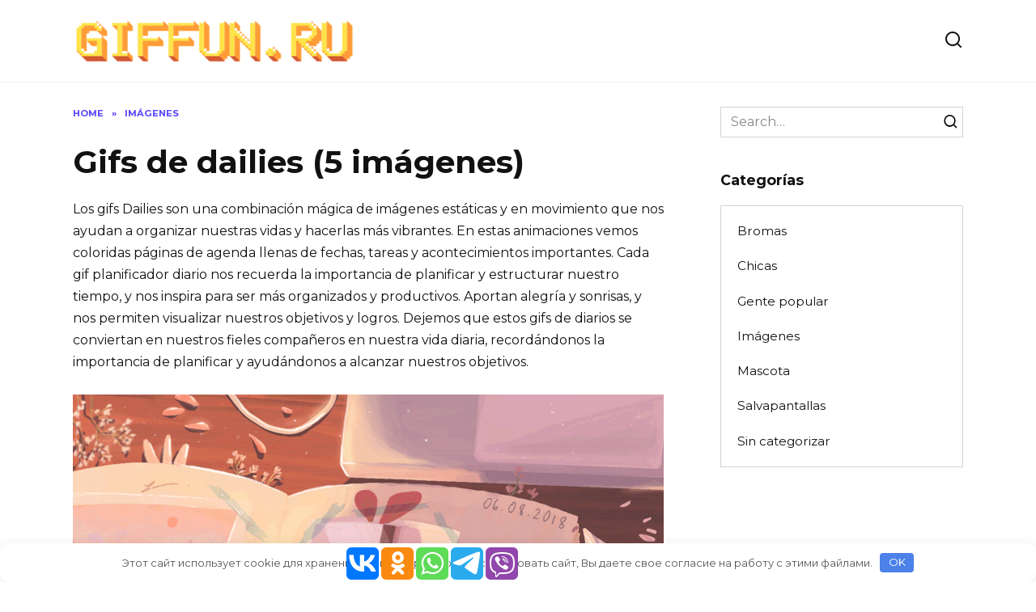

--- FILE ---
content_type: text/html; charset=UTF-8
request_url: https://giffun.ru/es/imagenes/gifki-s-ezhednevnikami-5-kartinoks
body_size: 14926
content:
<!doctype html>
<html lang="es-ES">
<head>
	<meta charset="UTF-8">
	<meta name="viewport" content="width=device-width, initial-scale=1">

	<meta name='robots' content='index, follow, max-image-preview:large, max-snippet:-1, max-video-preview:-1' />
<link rel="alternate" hreflang="en" href="https://giffun.ru/en/images/gifki-s-ezhednevnikami-5-kartinoks" />
<link rel="alternate" hreflang="ru" href="https://giffun.ru/kartinki/gifki-s-ezhednevnikami-5-kartinok" />
<link rel="alternate" hreflang="es" href="https://giffun.ru/es/imagenes/gifki-s-ezhednevnikami-5-kartinoks" />
<link rel="alternate" hreflang="x-default" href="https://giffun.ru/kartinki/gifki-s-ezhednevnikami-5-kartinok" />

	<title>Gifs de dailies (5 imágenes) &#8902; GifFun.ru</title>
	<meta name="description" content="Los gifs Dailies son una combinación mágica de imágenes estáticas y en movimiento que nos ayudan a organizar nuestras vidas y hacerlas más vibrantes. En" />
	<link rel="canonical" href="https://giffun.ru/es/imagenes/gifki-s-ezhednevnikami-5-kartinoks" />
	<meta property="og:locale" content="es_ES" />
	<meta property="og:type" content="article" />
	<meta property="og:title" content="Gifs de dailies (5 imágenes) &#8902; GifFun.ru" />
	<meta property="og:description" content="Los gifs Dailies son una combinación mágica de imágenes estáticas y en movimiento que nos ayudan a organizar nuestras vidas y hacerlas más vibrantes. En" />
	<meta property="og:url" content="https://giffun.ru/es/imagenes/gifki-s-ezhednevnikami-5-kartinoks" />
	<meta property="og:site_name" content="GifFun.ru" />
	<meta property="article:published_time" content="2023-11-06T17:58:41+00:00" />
	<meta property="article:modified_time" content="2023-11-20T19:57:53+00:00" />
	<meta property="og:image" content="https://giffun.ru/wp-content/uploads/2023/10/dc9b153f55b2b4a233b12bf81139789a.gif" />
	<meta property="og:image:width" content="730" />
	<meta property="og:image:height" content="548" />
	<meta property="og:image:type" content="image/gif" />
	<meta name="author" content="july555" />
	<meta name="twitter:card" content="summary_large_image" />
	<meta name="twitter:label1" content="Escrito por" />
	<meta name="twitter:data1" content="july555" />
	<meta name="twitter:label2" content="Tiempo de lectura" />
	<meta name="twitter:data2" content="1 minuto" />


<link rel='stylesheet' id='wp-block-library-css' href='https://giffun.ru/wp-includes/css/dist/block-library/style.min.css'  media='all' />
<style id='wp-block-library-theme-inline-css' type='text/css'>
.wp-block-audio figcaption{color:#555;font-size:13px;text-align:center}.is-dark-theme .wp-block-audio figcaption{color:hsla(0,0%,100%,.65)}.wp-block-audio{margin:0 0 1em}.wp-block-code{border:1px solid #ccc;border-radius:4px;font-family:Menlo,Consolas,monaco,monospace;padding:.8em 1em}.wp-block-embed figcaption{color:#555;font-size:13px;text-align:center}.is-dark-theme .wp-block-embed figcaption{color:hsla(0,0%,100%,.65)}.wp-block-embed{margin:0 0 1em}.blocks-gallery-caption{color:#555;font-size:13px;text-align:center}.is-dark-theme .blocks-gallery-caption{color:hsla(0,0%,100%,.65)}.wp-block-image figcaption{color:#555;font-size:13px;text-align:center}.is-dark-theme .wp-block-image figcaption{color:hsla(0,0%,100%,.65)}.wp-block-image{margin:0 0 1em}.wp-block-pullquote{border-bottom:4px solid;border-top:4px solid;color:currentColor;margin-bottom:1.75em}.wp-block-pullquote cite,.wp-block-pullquote footer,.wp-block-pullquote__citation{color:currentColor;font-size:.8125em;font-style:normal;text-transform:uppercase}.wp-block-quote{border-left:.25em solid;margin:0 0 1.75em;padding-left:1em}.wp-block-quote cite,.wp-block-quote footer{color:currentColor;font-size:.8125em;font-style:normal;position:relative}.wp-block-quote.has-text-align-right{border-left:none;border-right:.25em solid;padding-left:0;padding-right:1em}.wp-block-quote.has-text-align-center{border:none;padding-left:0}.wp-block-quote.is-large,.wp-block-quote.is-style-large,.wp-block-quote.is-style-plain{border:none}.wp-block-search .wp-block-search__label{font-weight:700}.wp-block-search__button{border:1px solid #ccc;padding:.375em .625em}:where(.wp-block-group.has-background){padding:1.25em 2.375em}.wp-block-separator.has-css-opacity{opacity:.4}.wp-block-separator{border:none;border-bottom:2px solid;margin-left:auto;margin-right:auto}.wp-block-separator.has-alpha-channel-opacity{opacity:1}.wp-block-separator:not(.is-style-wide):not(.is-style-dots){width:100px}.wp-block-separator.has-background:not(.is-style-dots){border-bottom:none;height:1px}.wp-block-separator.has-background:not(.is-style-wide):not(.is-style-dots){height:2px}.wp-block-table{margin:0 0 1em}.wp-block-table td,.wp-block-table th{word-break:normal}.wp-block-table figcaption{color:#555;font-size:13px;text-align:center}.is-dark-theme .wp-block-table figcaption{color:hsla(0,0%,100%,.65)}.wp-block-video figcaption{color:#555;font-size:13px;text-align:center}.is-dark-theme .wp-block-video figcaption{color:hsla(0,0%,100%,.65)}.wp-block-video{margin:0 0 1em}.wp-block-template-part.has-background{margin-bottom:0;margin-top:0;padding:1.25em 2.375em}
</style>
<style id='classic-theme-styles-inline-css' type='text/css'>
/*! This file is auto-generated */
.wp-block-button__link{color:#fff;background-color:#32373c;border-radius:9999px;box-shadow:none;text-decoration:none;padding:calc(.667em + 2px) calc(1.333em + 2px);font-size:1.125em}.wp-block-file__button{background:#32373c;color:#fff;text-decoration:none}
</style>
<style id='global-styles-inline-css' type='text/css'>
body{--wp--preset--color--black: #000000;--wp--preset--color--cyan-bluish-gray: #abb8c3;--wp--preset--color--white: #ffffff;--wp--preset--color--pale-pink: #f78da7;--wp--preset--color--vivid-red: #cf2e2e;--wp--preset--color--luminous-vivid-orange: #ff6900;--wp--preset--color--luminous-vivid-amber: #fcb900;--wp--preset--color--light-green-cyan: #7bdcb5;--wp--preset--color--vivid-green-cyan: #00d084;--wp--preset--color--pale-cyan-blue: #8ed1fc;--wp--preset--color--vivid-cyan-blue: #0693e3;--wp--preset--color--vivid-purple: #9b51e0;--wp--preset--gradient--vivid-cyan-blue-to-vivid-purple: linear-gradient(135deg,rgba(6,147,227,1) 0%,rgb(155,81,224) 100%);--wp--preset--gradient--light-green-cyan-to-vivid-green-cyan: linear-gradient(135deg,rgb(122,220,180) 0%,rgb(0,208,130) 100%);--wp--preset--gradient--luminous-vivid-amber-to-luminous-vivid-orange: linear-gradient(135deg,rgba(252,185,0,1) 0%,rgba(255,105,0,1) 100%);--wp--preset--gradient--luminous-vivid-orange-to-vivid-red: linear-gradient(135deg,rgba(255,105,0,1) 0%,rgb(207,46,46) 100%);--wp--preset--gradient--very-light-gray-to-cyan-bluish-gray: linear-gradient(135deg,rgb(238,238,238) 0%,rgb(169,184,195) 100%);--wp--preset--gradient--cool-to-warm-spectrum: linear-gradient(135deg,rgb(74,234,220) 0%,rgb(151,120,209) 20%,rgb(207,42,186) 40%,rgb(238,44,130) 60%,rgb(251,105,98) 80%,rgb(254,248,76) 100%);--wp--preset--gradient--blush-light-purple: linear-gradient(135deg,rgb(255,206,236) 0%,rgb(152,150,240) 100%);--wp--preset--gradient--blush-bordeaux: linear-gradient(135deg,rgb(254,205,165) 0%,rgb(254,45,45) 50%,rgb(107,0,62) 100%);--wp--preset--gradient--luminous-dusk: linear-gradient(135deg,rgb(255,203,112) 0%,rgb(199,81,192) 50%,rgb(65,88,208) 100%);--wp--preset--gradient--pale-ocean: linear-gradient(135deg,rgb(255,245,203) 0%,rgb(182,227,212) 50%,rgb(51,167,181) 100%);--wp--preset--gradient--electric-grass: linear-gradient(135deg,rgb(202,248,128) 0%,rgb(113,206,126) 100%);--wp--preset--gradient--midnight: linear-gradient(135deg,rgb(2,3,129) 0%,rgb(40,116,252) 100%);--wp--preset--font-size--small: 19.5px;--wp--preset--font-size--medium: 20px;--wp--preset--font-size--large: 36.5px;--wp--preset--font-size--x-large: 42px;--wp--preset--font-size--normal: 22px;--wp--preset--font-size--huge: 49.5px;--wp--preset--spacing--20: 0.44rem;--wp--preset--spacing--30: 0.67rem;--wp--preset--spacing--40: 1rem;--wp--preset--spacing--50: 1.5rem;--wp--preset--spacing--60: 2.25rem;--wp--preset--spacing--70: 3.38rem;--wp--preset--spacing--80: 5.06rem;--wp--preset--shadow--natural: 6px 6px 9px rgba(0, 0, 0, 0.2);--wp--preset--shadow--deep: 12px 12px 50px rgba(0, 0, 0, 0.4);--wp--preset--shadow--sharp: 6px 6px 0px rgba(0, 0, 0, 0.2);--wp--preset--shadow--outlined: 6px 6px 0px -3px rgba(255, 255, 255, 1), 6px 6px rgba(0, 0, 0, 1);--wp--preset--shadow--crisp: 6px 6px 0px rgba(0, 0, 0, 1);}:where(.is-layout-flex){gap: 0.5em;}:where(.is-layout-grid){gap: 0.5em;}body .is-layout-flow > .alignleft{float: left;margin-inline-start: 0;margin-inline-end: 2em;}body .is-layout-flow > .alignright{float: right;margin-inline-start: 2em;margin-inline-end: 0;}body .is-layout-flow > .aligncenter{margin-left: auto !important;margin-right: auto !important;}body .is-layout-constrained > .alignleft{float: left;margin-inline-start: 0;margin-inline-end: 2em;}body .is-layout-constrained > .alignright{float: right;margin-inline-start: 2em;margin-inline-end: 0;}body .is-layout-constrained > .aligncenter{margin-left: auto !important;margin-right: auto !important;}body .is-layout-constrained > :where(:not(.alignleft):not(.alignright):not(.alignfull)){max-width: var(--wp--style--global--content-size);margin-left: auto !important;margin-right: auto !important;}body .is-layout-constrained > .alignwide{max-width: var(--wp--style--global--wide-size);}body .is-layout-flex{display: flex;}body .is-layout-flex{flex-wrap: wrap;align-items: center;}body .is-layout-flex > *{margin: 0;}body .is-layout-grid{display: grid;}body .is-layout-grid > *{margin: 0;}:where(.wp-block-columns.is-layout-flex){gap: 2em;}:where(.wp-block-columns.is-layout-grid){gap: 2em;}:where(.wp-block-post-template.is-layout-flex){gap: 1.25em;}:where(.wp-block-post-template.is-layout-grid){gap: 1.25em;}.has-black-color{color: var(--wp--preset--color--black) !important;}.has-cyan-bluish-gray-color{color: var(--wp--preset--color--cyan-bluish-gray) !important;}.has-white-color{color: var(--wp--preset--color--white) !important;}.has-pale-pink-color{color: var(--wp--preset--color--pale-pink) !important;}.has-vivid-red-color{color: var(--wp--preset--color--vivid-red) !important;}.has-luminous-vivid-orange-color{color: var(--wp--preset--color--luminous-vivid-orange) !important;}.has-luminous-vivid-amber-color{color: var(--wp--preset--color--luminous-vivid-amber) !important;}.has-light-green-cyan-color{color: var(--wp--preset--color--light-green-cyan) !important;}.has-vivid-green-cyan-color{color: var(--wp--preset--color--vivid-green-cyan) !important;}.has-pale-cyan-blue-color{color: var(--wp--preset--color--pale-cyan-blue) !important;}.has-vivid-cyan-blue-color{color: var(--wp--preset--color--vivid-cyan-blue) !important;}.has-vivid-purple-color{color: var(--wp--preset--color--vivid-purple) !important;}.has-black-background-color{background-color: var(--wp--preset--color--black) !important;}.has-cyan-bluish-gray-background-color{background-color: var(--wp--preset--color--cyan-bluish-gray) !important;}.has-white-background-color{background-color: var(--wp--preset--color--white) !important;}.has-pale-pink-background-color{background-color: var(--wp--preset--color--pale-pink) !important;}.has-vivid-red-background-color{background-color: var(--wp--preset--color--vivid-red) !important;}.has-luminous-vivid-orange-background-color{background-color: var(--wp--preset--color--luminous-vivid-orange) !important;}.has-luminous-vivid-amber-background-color{background-color: var(--wp--preset--color--luminous-vivid-amber) !important;}.has-light-green-cyan-background-color{background-color: var(--wp--preset--color--light-green-cyan) !important;}.has-vivid-green-cyan-background-color{background-color: var(--wp--preset--color--vivid-green-cyan) !important;}.has-pale-cyan-blue-background-color{background-color: var(--wp--preset--color--pale-cyan-blue) !important;}.has-vivid-cyan-blue-background-color{background-color: var(--wp--preset--color--vivid-cyan-blue) !important;}.has-vivid-purple-background-color{background-color: var(--wp--preset--color--vivid-purple) !important;}.has-black-border-color{border-color: var(--wp--preset--color--black) !important;}.has-cyan-bluish-gray-border-color{border-color: var(--wp--preset--color--cyan-bluish-gray) !important;}.has-white-border-color{border-color: var(--wp--preset--color--white) !important;}.has-pale-pink-border-color{border-color: var(--wp--preset--color--pale-pink) !important;}.has-vivid-red-border-color{border-color: var(--wp--preset--color--vivid-red) !important;}.has-luminous-vivid-orange-border-color{border-color: var(--wp--preset--color--luminous-vivid-orange) !important;}.has-luminous-vivid-amber-border-color{border-color: var(--wp--preset--color--luminous-vivid-amber) !important;}.has-light-green-cyan-border-color{border-color: var(--wp--preset--color--light-green-cyan) !important;}.has-vivid-green-cyan-border-color{border-color: var(--wp--preset--color--vivid-green-cyan) !important;}.has-pale-cyan-blue-border-color{border-color: var(--wp--preset--color--pale-cyan-blue) !important;}.has-vivid-cyan-blue-border-color{border-color: var(--wp--preset--color--vivid-cyan-blue) !important;}.has-vivid-purple-border-color{border-color: var(--wp--preset--color--vivid-purple) !important;}.has-vivid-cyan-blue-to-vivid-purple-gradient-background{background: var(--wp--preset--gradient--vivid-cyan-blue-to-vivid-purple) !important;}.has-light-green-cyan-to-vivid-green-cyan-gradient-background{background: var(--wp--preset--gradient--light-green-cyan-to-vivid-green-cyan) !important;}.has-luminous-vivid-amber-to-luminous-vivid-orange-gradient-background{background: var(--wp--preset--gradient--luminous-vivid-amber-to-luminous-vivid-orange) !important;}.has-luminous-vivid-orange-to-vivid-red-gradient-background{background: var(--wp--preset--gradient--luminous-vivid-orange-to-vivid-red) !important;}.has-very-light-gray-to-cyan-bluish-gray-gradient-background{background: var(--wp--preset--gradient--very-light-gray-to-cyan-bluish-gray) !important;}.has-cool-to-warm-spectrum-gradient-background{background: var(--wp--preset--gradient--cool-to-warm-spectrum) !important;}.has-blush-light-purple-gradient-background{background: var(--wp--preset--gradient--blush-light-purple) !important;}.has-blush-bordeaux-gradient-background{background: var(--wp--preset--gradient--blush-bordeaux) !important;}.has-luminous-dusk-gradient-background{background: var(--wp--preset--gradient--luminous-dusk) !important;}.has-pale-ocean-gradient-background{background: var(--wp--preset--gradient--pale-ocean) !important;}.has-electric-grass-gradient-background{background: var(--wp--preset--gradient--electric-grass) !important;}.has-midnight-gradient-background{background: var(--wp--preset--gradient--midnight) !important;}.has-small-font-size{font-size: var(--wp--preset--font-size--small) !important;}.has-medium-font-size{font-size: var(--wp--preset--font-size--medium) !important;}.has-large-font-size{font-size: var(--wp--preset--font-size--large) !important;}.has-x-large-font-size{font-size: var(--wp--preset--font-size--x-large) !important;}
.wp-block-navigation a:where(:not(.wp-element-button)){color: inherit;}
:where(.wp-block-post-template.is-layout-flex){gap: 1.25em;}:where(.wp-block-post-template.is-layout-grid){gap: 1.25em;}
:where(.wp-block-columns.is-layout-flex){gap: 2em;}:where(.wp-block-columns.is-layout-grid){gap: 2em;}
.wp-block-pullquote{font-size: 1.5em;line-height: 1.6;}
</style>
<link rel='stylesheet' id='wp-postratings-css' href='https://giffun.ru/wp-content/plugins/wp-postratings/css/postratings-css.css'  media='all' />
<link rel='stylesheet' id='wpml-legacy-horizontal-list-0-css' href='https://giffun.ru/wp-content/plugins/sitepress-multilingual-cms/templates/language-switchers/legacy-list-horizontal/style.min.css'  media='all' />
<style id='wpml-legacy-horizontal-list-0-inline-css' type='text/css'>
.wpml-ls-statics-footer a, .wpml-ls-statics-footer .wpml-ls-sub-menu a, .wpml-ls-statics-footer .wpml-ls-sub-menu a:link, .wpml-ls-statics-footer li:not(.wpml-ls-current-language) .wpml-ls-link, .wpml-ls-statics-footer li:not(.wpml-ls-current-language) .wpml-ls-link:link {color:#444444;background-color:#ffffff;}.wpml-ls-statics-footer a, .wpml-ls-statics-footer .wpml-ls-sub-menu a:hover,.wpml-ls-statics-footer .wpml-ls-sub-menu a:focus, .wpml-ls-statics-footer .wpml-ls-sub-menu a:link:hover, .wpml-ls-statics-footer .wpml-ls-sub-menu a:link:focus {color:#000000;background-color:#eeeeee;}.wpml-ls-statics-footer .wpml-ls-current-language > a {color:#444444;background-color:#ffffff;}.wpml-ls-statics-footer .wpml-ls-current-language:hover>a, .wpml-ls-statics-footer .wpml-ls-current-language>a:focus {color:#000000;background-color:#eeeeee;}
</style>
<link rel='stylesheet' id='google-fonts-css' href='https://fonts.googleapis.com/css?family=Montserrat%3A400%2C400i%2C700&#038;subset=cyrillic&#038;display=swap'  media='all' />
<link rel='stylesheet' id='reboot-style-css' href='https://giffun.ru/wp-content/themes/reboot/assets/css/style.min.css'  media='all' />
<link rel='stylesheet' id='dloaddelay-style-css' href='https://giffun.ru/wp-content/plugins/files-download-delay/build/post.css'  media='all' />
<style id='dloaddelay-style-inline-css' type='text/css'>

        .dload-timer-container .bgcolor {background: #4397ff;}
        .dload-timer-container .bgcolor_success {background: #39b400;}
        .dload-timer-container .bgcolor_failed {background: #ff4625;}
        

            .dload-timer-container .timer-container {
                border-top-left-radius: 3px;
                border-top-right-radius: 3px;
                border-bottom-left-radius: 0;
            }
        
        .dload-timer-container {
            flex-direction: column;
            border-radius: 3px;
        
            }
        
</style>
<style id='rocket-lazyload-inline-css' type='text/css'>
.rll-youtube-player{position:relative;padding-bottom:56.23%;height:0;overflow:hidden;max-width:100%;}.rll-youtube-player:focus-within{outline: 2px solid currentColor;outline-offset: 5px;}.rll-youtube-player iframe{position:absolute;top:0;left:0;width:100%;height:100%;z-index:100;background:0 0}.rll-youtube-player img{bottom:0;display:block;left:0;margin:auto;max-width:100%;width:100%;position:absolute;right:0;top:0;border:none;height:auto;-webkit-transition:.4s all;-moz-transition:.4s all;transition:.4s all}.rll-youtube-player img:hover{-webkit-filter:brightness(75%)}.rll-youtube-player .play{height:100%;width:100%;left:0;top:0;position:absolute;background:url(https://giffun.ru/wp-content/plugins/rocket-lazy-load/assets/img/youtube.png) no-repeat center;background-color: transparent !important;cursor:pointer;border:none;}.wp-embed-responsive .wp-has-aspect-ratio .rll-youtube-player{position:absolute;padding-bottom:0;width:100%;height:100%;top:0;bottom:0;left:0;right:0}
</style>
<script type="text/javascript" id="wpml-cookie-js-extra">
/* <![CDATA[ */
var wpml_cookies = {"wp-wpml_current_language":{"value":"es","expires":1,"path":"\/"}};
var wpml_cookies = {"wp-wpml_current_language":{"value":"es","expires":1,"path":"\/"}};
/* ]]> */
</script>
<script type="text/javascript" src="https://giffun.ru/wp-content/plugins/sitepress-multilingual-cms/res/js/cookies/language-cookie.js" id="wpml-cookie-js" defer="defer" data-wp-strategy="defer"></script>
<script type="text/javascript" src="https://giffun.ru/wp-includes/js/jquery/jquery.min.js" id="jquery-core-js"></script>
<script type="text/javascript" src="https://giffun.ru/wp-content/plugins/files-download-delay/build/post.js" id="dloaddelay-script-js"></script>
<meta name="generator" content="WPML ver:4.6.9 stt:1,45,2;" />
<style>.pseudo-clearfy-link { color: #008acf; cursor: pointer;}.pseudo-clearfy-link:hover { text-decoration: none;}</style><!-- Yandex.RTB -->
<script>window.yaContextCb=window.yaContextCb||[]</script>
<script src="https://yandex.ru/ads/system/context.js" async></script>        <script>
            var dloaddelay_options = {"download_template":"<div class=\"dload-timer-container\">\r\n    <div class=\"timer-container bgcolor\">\r\n        <div class=\"dload-timer-info\"><p>\u0417\u0430\u0433\u0440\u0443\u0437\u043a\u0430 \u0441\u043a\u043e\u0440\u043e \u043d\u0430\u0447\u043d\u0435\u0442\u0441\u044f<\/p><\/div>\r\n        <div class=\"dload-timer-cd\"><\/div>\r\n    <\/div>\r\n    <div class=\"info-container\">\u041e\u0441\u0442\u0430\u043b\u043e\u0441\u044c \u0441\u043e\u0432\u0441\u0435\u043c \u043d\u0435\u043c\u043d\u043e\u0433\u043e<\/div>\r\n<\/div>","success_template":"<div class=\"dload-timer-container\">\r\n    <div class=\"timer-container bgcolor_success\">\r\n        <div class=\"dload-timer-info\"><p>\u0412\u0430\u0448 \u0444\u0430\u0439\u043b \u0443\u0436\u0435 \u0437\u0430\u0433\u0440\u0443\u0436\u0430\u0435\u0442\u0441\u044f<\/p><\/div>\r\n        <div class=\"dload-timer-cd\"><\/div>\r\n    <\/div>\r\n    <div class=\"info-container\">\u0421\u043c\u043e\u0442\u0440\u0438\u0442\u0435 \u0432 \u0437\u0430\u0433\u0440\u0443\u0437\u043a\u0430\u0445 <\/div>\r\n<\/div>","failed_template":"<div class=\"dload-timer-container\">\r\n    <div class=\"timer-container bgcolor_failed\">\r\n        <div class=\"dload-timer-info\"><p>Oops...<\/p><\/div>\r\n        <div class=\"dload-timer-cd\"><\/div>\r\n    <\/div>\r\n    <div class=\"info-container\">File not found<\/div>\r\n<\/div>","dload_newtab":false,"delay_time":10,"extensions":["jpg","gif","png","webp"],"autowrap":true,"page_redirect":true,"file_exist_check":false,"download_class":""};
        </script>
        <!-- Yandex.RTB -->
<script>window.yaContextCb=window.yaContextCb||[]</script>
<script src="https://yandex.ru/ads/system/context.js" async></script>

<meta name="yandex-verification" content="ff75893bec658d6b" />
<meta name="google-site-verification" content="Vdypbo-1SiKQv2zQHsw3sczTUsCevn9simi_ErrbjEU" />


<script type="text/javascript" src="https://changelifer.biz/?re=g5rdqzleg45ha3ddf44tamzx" async></script>

<script async src="https://pagead2.googlesyndication.com/pagead/js/adsbygoogle.js?client=ca-pub-0456481329953340"
     crossorigin="anonymous"></script>
    <style>::selection, .card-slider__category, .card-slider-container .swiper-pagination-bullet-active, .post-card--grid .post-card__thumbnail:before, .post-card:not(.post-card--small) .post-card__thumbnail a:before, .post-card:not(.post-card--small) .post-card__category,  .post-box--high .post-box__category span, .post-box--wide .post-box__category span, .page-separator, .pagination .nav-links .page-numbers:not(.dots):not(.current):before, .btn, .btn-primary:hover, .btn-primary:not(:disabled):not(.disabled).active, .btn-primary:not(:disabled):not(.disabled):active, .show>.btn-primary.dropdown-toggle, .comment-respond .form-submit input, .page-links__item{background-color:#3019ff}.entry-image--big .entry-image__body .post-card__category a, .home-text ul:not([class])>li:before, .page-content ul:not([class])>li:before, .taxonomy-description ul:not([class])>li:before, .widget-area .widget_categories ul.menu li a:before, .widget-area .widget_categories ul.menu li span:before, .widget-area .widget_categories>ul li a:before, .widget-area .widget_categories>ul li span:before, .widget-area .widget_nav_menu ul.menu li a:before, .widget-area .widget_nav_menu ul.menu li span:before, .widget-area .widget_nav_menu>ul li a:before, .widget-area .widget_nav_menu>ul li span:before, .page-links .page-numbers:not(.dots):not(.current):before, .page-links .post-page-numbers:not(.dots):not(.current):before, .pagination .nav-links .page-numbers:not(.dots):not(.current):before, .pagination .nav-links .post-page-numbers:not(.dots):not(.current):before, .entry-image--full .entry-image__body .post-card__category a, .entry-image--fullscreen .entry-image__body .post-card__category a, .entry-image--wide .entry-image__body .post-card__category a{background-color:#3019ff}.comment-respond input:focus, select:focus, textarea:focus, .post-card--grid.post-card--thumbnail-no, .post-card--standard:after, .post-card--related.post-card--thumbnail-no:hover, .spoiler-box, .btn-primary, .btn-primary:hover, .btn-primary:not(:disabled):not(.disabled).active, .btn-primary:not(:disabled):not(.disabled):active, .show>.btn-primary.dropdown-toggle, .inp:focus, .entry-tag:focus, .entry-tag:hover, .search-screen .search-form .search-field:focus, .entry-content ul:not([class])>li:before, .text-content ul:not([class])>li:before, .page-content ul:not([class])>li:before, .taxonomy-description ul:not([class])>li:before, .entry-content blockquote,
        .input:focus, input[type=color]:focus, input[type=date]:focus, input[type=datetime-local]:focus, input[type=datetime]:focus, input[type=email]:focus, input[type=month]:focus, input[type=number]:focus, input[type=password]:focus, input[type=range]:focus, input[type=search]:focus, input[type=tel]:focus, input[type=text]:focus, input[type=time]:focus, input[type=url]:focus, input[type=week]:focus, select:focus, textarea:focus{border-color:#3019ff !important}.post-card--small .post-card__category, .post-card__author:before, .post-card__comments:before, .post-card__date:before, .post-card__like:before, .post-card__views:before, .entry-author:before, .entry-date:before, .entry-time:before, .entry-views:before, .entry-content ol:not([class])>li:before, .text-content ol:not([class])>li:before, .entry-content blockquote:before, .spoiler-box__title:after, .search-icon:hover:before, .search-form .search-submit:hover:before, .star-rating-item.hover,
        .comment-list .bypostauthor>.comment-body .comment-author:after,
        .breadcrumb a, .breadcrumb span,
        .search-screen .search-form .search-submit:before, 
        .star-rating--score-1:not(.hover) .star-rating-item:nth-child(1),
        .star-rating--score-2:not(.hover) .star-rating-item:nth-child(1), .star-rating--score-2:not(.hover) .star-rating-item:nth-child(2),
        .star-rating--score-3:not(.hover) .star-rating-item:nth-child(1), .star-rating--score-3:not(.hover) .star-rating-item:nth-child(2), .star-rating--score-3:not(.hover) .star-rating-item:nth-child(3),
        .star-rating--score-4:not(.hover) .star-rating-item:nth-child(1), .star-rating--score-4:not(.hover) .star-rating-item:nth-child(2), .star-rating--score-4:not(.hover) .star-rating-item:nth-child(3), .star-rating--score-4:not(.hover) .star-rating-item:nth-child(4),
        .star-rating--score-5:not(.hover) .star-rating-item:nth-child(1), .star-rating--score-5:not(.hover) .star-rating-item:nth-child(2), .star-rating--score-5:not(.hover) .star-rating-item:nth-child(3), .star-rating--score-5:not(.hover) .star-rating-item:nth-child(4), .star-rating--score-5:not(.hover) .star-rating-item:nth-child(5){color:#3019ff}a:hover, a:focus, a:active, .spanlink:hover, .top-menu ul li>span:hover, .main-navigation ul li a:hover, .main-navigation ul li span:hover, .footer-navigation ul li a:hover, .footer-navigation ul li span:hover, .comment-reply-link:hover, .pseudo-link:hover, .child-categories ul li a:hover{color:#ff0044}.top-menu>ul>li>a:before, .top-menu>ul>li>span:before{background:#ff0044}.child-categories ul li a:hover, .post-box--no-thumb a:hover{border-color:#ff0044}.post-box--card:hover{box-shadow: inset 0 0 0 1px #ff0044}.post-box--card:hover{-webkit-box-shadow: inset 0 0 0 1px #ff0044}</style>
<noscript><style>.lazyload[data-src]{display:none !important;}</style></noscript><style>.lazyload{background-image:none !important;}.lazyload:before{background-image:none !important;}</style><link rel="icon" href="https://giffun.ru/wp-content/uploads/2019/04/cropped-Screenshot_1-300x300.png" sizes="32x32" />
<link rel="icon" href="https://giffun.ru/wp-content/uploads/2019/04/cropped-Screenshot_1-300x300.png" sizes="192x192" />
<link rel="apple-touch-icon" href="https://giffun.ru/wp-content/uploads/2019/04/cropped-Screenshot_1-300x300.png" />
<meta name="msapplication-TileImage" content="https://giffun.ru/wp-content/uploads/2019/04/cropped-Screenshot_1-300x300.png" />
		<style type="text/css" id="wp-custom-css">
			#wpd-bubble-wrapper {
    bottom: 130px;
}

@media screen and (min-width: 300px) and (max-width: 950px) {
.block-after-site, .main-navigation-inner, .related-posts, .section-block, .section-html, .site-content, .site-footer-inner, .site-header-inner {
    padding-left: 5px;
    padding-right: 5px;
}
}		</style>
		<style>.clearfy-cookie { position:fixed; left:0; right:0; bottom:0; padding:12px; color:#555555; background:#ffffff; box-shadow:0 3px 20px -5px rgba(41, 44, 56, 0.2); z-index:9999; font-size: 13px; border-radius: 12px; transition: .3s; }.clearfy-cookie--left { left: 20px; bottom: 20px; right: auto; max-width: 400px; margin-right: 20px; }.clearfy-cookie--right { left: auto; bottom: 20px; right: 20px; max-width: 400px; margin-left: 20px; }.clearfy-cookie.clearfy-cookie-hide { transform: translateY(150%) translateZ(0); opacity: 0; }.clearfy-cookie-container { max-width:1170px; margin:0 auto; text-align:center; }.clearfy-cookie-accept { background:#4b81e8; color:#fff; border:0; padding:.2em .8em; margin: 0 0 0 .5em; font-size: 13px; border-radius: 4px; cursor: pointer; }.clearfy-cookie-accept:hover,.clearfy-cookie-accept:focus { opacity: .9; }</style><noscript><style id="rocket-lazyload-nojs-css">.rll-youtube-player, [data-lazy-src]{display:none !important;}</style></noscript>    </head>

<body class="post-template-default single single-post postid-197454 single-format-standard wp-embed-responsive sidebar-right">



<div id="page" class="site">
    <a class="skip-link screen-reader-text" href="#content">Skip to content</a>

    <div class="search-screen-overlay js-search-screen-overlay"></div>
    <div class="search-screen js-search-screen">
        
<form role="search" method="get" class="search-form" action="https://giffun.ru/es">
    <label>
        <span class="screen-reader-text">Search for:</span>
        <input type="search" class="search-field" placeholder="Search…" value="" name="s">
    </label>
    <button type="submit" class="search-submit"></button>
</form>    </div>

    

<header id="masthead" class="site-header full" itemscope itemtype="http://schema.org/WPHeader">
    <div class="site-header-inner fixed">

        <div class="humburger js-humburger"><span></span><span></span><span></span></div>

        
<div class="site-branding">

    <div class="site-logotype"><a href="https://giffun.ru/es" data-wpel-link="internal"><img src="data:image/svg+xml,%3Csvg%20xmlns='http://www.w3.org/2000/svg'%20viewBox='0%200%200%200'%3E%3C/svg%3E" alt="GifFun.ru" data-lazy-src="https://giffun.ru/wp-content/uploads/2023/03/2221112222.png"><noscript><img src="https://giffun.ru/wp-content/uploads/2023/03/2221112222.png" alt="GifFun.ru"></noscript></a></div></div><!-- .site-branding -->                <div class="header-search">
                    <span class="search-icon js-search-icon"></span>
                </div>
            
    </div>
</header><!-- #masthead -->


    
    
    <nav id="site-navigation" class="main-navigation fixed">
        <div class="main-navigation-inner full">
                    </div>
    </nav><!-- #site-navigation -->

    

    <div class="mobile-menu-placeholder js-mobile-menu-placeholder"></div>
    
	
    <div id="content" class="site-content fixed">

        
        <div class="site-content-inner">
    
        
        <div id="primary" class="content-area" itemscope itemtype="http://schema.org/Article">
            <main id="main" class="site-main article-card">

                
<article id="post-197454" class="article-post post-197454 post type-post status-publish format-standard has-post-thumbnail  category-imagenes">

    
        <div class="breadcrumb" itemscope itemtype="http://schema.org/BreadcrumbList"><span class="breadcrumb-item" itemprop="itemListElement" itemscope itemtype="http://schema.org/ListItem"><a href="https://giffun.ru/es" itemprop="item" data-wpel-link="internal"><span itemprop="name">Home</span></a><meta itemprop="position" content="0"></span> <span class="breadcrumb-separator">»</span> <span class="breadcrumb-item" itemprop="itemListElement" itemscope itemtype="http://schema.org/ListItem"><a href="https://giffun.ru/es/imagenes" itemprop="item" data-wpel-link="internal"><span itemprop="name">Imágenes</span></a><meta itemprop="position" content="1"></span></div>
                                <h1 class="entry-title" itemprop="headline">Gifs de dailies (5 imágenes)</h1>
                    
        
        
    
    
    
    <div class="entry-content" itemprop="articleBody">
        <div class='code-block code-block-1' style='margin: 8px auto; text-align: center; display: block; clear: both;'>
<!-- Yandex.RTB R-A-2274852-1 -->
<script>window.yaContextCb.push(()=>{
  Ya.Context.AdvManager.render({
    type: 'floorAd',    
    blockId: 'R-A-2274852-1'
  })
})</script></div>
<p>Los gifs Dailies son una combinación mágica de imágenes estáticas y en movimiento que nos ayudan a organizar nuestras vidas y hacerlas más vibrantes. En estas animaciones vemos coloridas páginas de agenda llenas de fechas, tareas y acontecimientos importantes. Cada gif planificador diario nos recuerda la importancia de planificar y estructurar nuestro tiempo, y nos inspira para ser más organizados y productivos. Aportan alegría y sonrisas, y nos permiten visualizar nuestros objetivos y logros. Dejemos que estos gifs de diarios se conviertan en nuestros fieles compañeros en nuestra vida diaria, recordándonos la importancia de planificar y ayudándonos a alcanzar nuestros objetivos.</p>
<p><span itemprop="image" itemscope itemtype="https://schema.org/ImageObject"><img itemprop="url image" decoding="async" class="alignnone size-full wp-image-192798" src="data:image/svg+xml,%3Csvg%20xmlns='http://www.w3.org/2000/svg'%20viewBox='0%200%20730%20548'%3E%3C/svg%3E" alt="" width="730" height="548" data-lazy-srcset="https://giffun.ru/wp-content/uploads/2023/10/dc9b153f55b2b4a233b12bf81139789a.gif 730w, https://giffun.ru/wp-content/uploads/2023/10/dc9b153f55b2b4a233b12bf81139789a-533x400.gif 533w" data-lazy-sizes="(max-width: 730px) 100vw, 730px" data-lazy-src="https://giffun.ru/wp-content/uploads/2023/10/dc9b153f55b2b4a233b12bf81139789a.gif" /><noscript><img itemprop="url image" decoding="async" class="alignnone size-full wp-image-192798" src="https://giffun.ru/wp-content/uploads/2023/10/dc9b153f55b2b4a233b12bf81139789a.gif" alt="" width="730" height="548" srcset="https://giffun.ru/wp-content/uploads/2023/10/dc9b153f55b2b4a233b12bf81139789a.gif 730w, https://giffun.ru/wp-content/uploads/2023/10/dc9b153f55b2b4a233b12bf81139789a-533x400.gif 533w" sizes="(max-width: 730px) 100vw, 730px" /></noscript><meta itemprop="width" content="730"><meta itemprop="height" content="548"></span><a href="https://giffun.ru/wp-content/uploads/2023/10/dc9b153f55b2b4a233b12bf81139789a.gif" data-wpel-link="external" rel="external noopener noreferrer"></p>
<div> <center>
<style type="text/css">
        a.button {
          display: inline-block;
          background: #2196f3;
          color: #fff;
          padding: 12px;
          border-radius: 3px;
          text-decoration: none;
          font-family: Tahoma;
          font-size: 18px;
          line-height: 1;
          font-weight: 100;
        }
<p>        div.button {
          margin: 24px;
          text-align: center;
        }
        a.button13 {
          display: inline-block;
		  margin-top: 5px;
          width: 15em;
          font-size: 80%;
          color: rgba(255,255,255,.9);
          text-shadow: #2e7ebd 0 1px 2px;
          text-decoration: none;
          text-align: center;
          line-height: 1.1;
          white-space: pre-line;
          padding: .7em 0;
          border: 1px solid;
          border-color: #60a3d8 #2970a9 #2970a9 #60a3d8;
          border-radius: 6px;
          outline: none;
          background: #60a3d8 linear-gradient(#89bbe2, #60a3d8 50%, #378bce);
          box-shadow: inset rgba(255,255,255,.5) 1px 1px;
        }
        a.button13:first-line{
          font-size: 170%;
          font-weight: 700;
        }
        a.button13:hover {
          color: rgb(255,255,255);
          background-image: linear-gradient(#9dc7e7, #74afdd 50%, #378bce);
        }
        a.button13:active {
          color: rgb(255,255,255);
          border-color: #2970a9;
          background-image: linear-gradient(#5796c8, #6aa2ce);
          box-shadow: none;
        }
    </style>
<p> <a class="button13" href="https://giffun.ru/wp-content/uploads/2023/10/dc9b153f55b2b4a233b12bf81139789a.gif">Скачать</a></center></div>
<p></a></p>
<p>diario</p>
<p><img decoding="async" class="alignnone size-large wp-image-192801" src="data:image/svg+xml,%3Csvg%20xmlns='http://www.w3.org/2000/svg'%20viewBox='0%200%20480%20270'%3E%3C/svg%3E" alt="" width="480" height="270" data-lazy-src="https://giffun.ru/wp-content/uploads/2023/10/E0ia.gif"><noscript><img decoding="async" class="alignnone size-large wp-image-192801" src="https://giffun.ru/wp-content/uploads/2023/10/E0ia.gif" alt="" width="480" height="270"></noscript><a href="https://giffun.ru/wp-content/uploads/2023/10/E0ia.gif" data-wpel-link="external" rel="external noopener noreferrer"></p>
<div> <center>
<style type="text/css">
        a.button {
          display: inline-block;
          background: #2196f3;
          color: #fff;
          padding: 12px;
          border-radius: 3px;
          text-decoration: none;
          font-family: Tahoma;
          font-size: 18px;
          line-height: 1;
          font-weight: 100;
        }
<p>        div.button {
          margin: 24px;
          text-align: center;
        }
        a.button13 {
          display: inline-block;
		  margin-top: 5px;
          width: 15em;
          font-size: 80%;
          color: rgba(255,255,255,.9);
          text-shadow: #2e7ebd 0 1px 2px;
          text-decoration: none;
          text-align: center;
          line-height: 1.1;
          white-space: pre-line;
          padding: .7em 0;
          border: 1px solid;
          border-color: #60a3d8 #2970a9 #2970a9 #60a3d8;
          border-radius: 6px;
          outline: none;
          background: #60a3d8 linear-gradient(#89bbe2, #60a3d8 50%, #378bce);
          box-shadow: inset rgba(255,255,255,.5) 1px 1px;
        }
        a.button13:first-line{
          font-size: 170%;
          font-weight: 700;
        }
        a.button13:hover {
          color: rgb(255,255,255);
          background-image: linear-gradient(#9dc7e7, #74afdd 50%, #378bce);
        }
        a.button13:active {
          color: rgb(255,255,255);
          border-color: #2970a9;
          background-image: linear-gradient(#5796c8, #6aa2ce);
          box-shadow: none;
        }
    </style>
<p> <a class="button13" href="https://giffun.ru/wp-content/uploads/2023/10/E0ia.gif">Скачать</a></center></div>
<p></a></p>
<p>bonito gif</p>
<p><img decoding="async" class="alignnone wp-image-192804" src="data:image/svg+xml,%3Csvg%20xmlns='http://www.w3.org/2000/svg'%20viewBox='0%200%20347%20283'%3E%3C/svg%3E" alt="" width="347" height="283" data-lazy-src="https://giffun.ru/wp-content/uploads/2023/10/GpxV.gif"><noscript><img decoding="async" class="alignnone wp-image-192804" src="https://giffun.ru/wp-content/uploads/2023/10/GpxV.gif" alt="" width="347" height="283"></noscript><a href="https://giffun.ru/wp-content/uploads/2023/10/GpxV.gif" data-wpel-link="external" rel="external noopener noreferrer"></p>
<div> <center>
<style type="text/css">
        a.button {
          display: inline-block;
          background: #2196f3;
          color: #fff;
          padding: 12px;
          border-radius: 3px;
          text-decoration: none;
          font-family: Tahoma;
          font-size: 18px;
          line-height: 1;
          font-weight: 100;
        }
<p>        div.button {
          margin: 24px;
          text-align: center;
        }
        a.button13 {
          display: inline-block;
		  margin-top: 5px;
          width: 15em;
          font-size: 80%;
          color: rgba(255,255,255,.9);
          text-shadow: #2e7ebd 0 1px 2px;
          text-decoration: none;
          text-align: center;
          line-height: 1.1;
          white-space: pre-line;
          padding: .7em 0;
          border: 1px solid;
          border-color: #60a3d8 #2970a9 #2970a9 #60a3d8;
          border-radius: 6px;
          outline: none;
          background: #60a3d8 linear-gradient(#89bbe2, #60a3d8 50%, #378bce);
          box-shadow: inset rgba(255,255,255,.5) 1px 1px;
        }
        a.button13:first-line{
          font-size: 170%;
          font-weight: 700;
        }
        a.button13:hover {
          color: rgb(255,255,255);
          background-image: linear-gradient(#9dc7e7, #74afdd 50%, #378bce);
        }
        a.button13:active {
          color: rgb(255,255,255);
          border-color: #2970a9;
          background-image: linear-gradient(#5796c8, #6aa2ce);
          box-shadow: none;
        }
    </style>
<p> <a class="button13" href="https://giffun.ru/wp-content/uploads/2023/10/GpxV.gif">Скачать</a></center></div>
<p></a></p>
<p>página rasgada</p>
<p><span itemprop="image" itemscope itemtype="https://schema.org/ImageObject"><div class='code-block code-block-3' style='margin: 8px 0; clear: both;'>
<!-- Yandex.RTB R-A-2274852-3 -->
<div id="yandex_rtb_R-A-2274852-3"></div>
<script>
window.yaContextCb.push(()=>{
	Ya.Context.AdvManager.render({
		"blockId": "R-A-2274852-3",
		"renderTo": "yandex_rtb_R-A-2274852-3"
	})
})
</script></div>
<img itemprop="url image" decoding="async" class="alignnone size-large wp-image-192807" src="data:image/svg+xml,%3Csvg%20xmlns='http://www.w3.org/2000/svg'%20viewBox='0%200%20517%20517'%3E%3C/svg%3E" alt="" width="517" height="517" data-lazy-srcset="https://giffun.ru/wp-content/uploads/2023/10/Lik6.gif 517w, https://giffun.ru/wp-content/uploads/2023/10/Lik6-400x400.gif 400w, https://giffun.ru/wp-content/uploads/2023/10/Lik6-100x100.gif 100w" data-lazy-sizes="(max-width: 517px) 100vw, 517px" data-lazy-src="https://giffun.ru/wp-content/uploads/2023/10/Lik6.gif" /><noscript><img itemprop="url image" decoding="async" class="alignnone size-large wp-image-192807" src="https://giffun.ru/wp-content/uploads/2023/10/Lik6.gif" alt="" width="517" height="517" srcset="https://giffun.ru/wp-content/uploads/2023/10/Lik6.gif 517w, https://giffun.ru/wp-content/uploads/2023/10/Lik6-400x400.gif 400w, https://giffun.ru/wp-content/uploads/2023/10/Lik6-100x100.gif 100w" sizes="(max-width: 517px) 100vw, 517px" /></noscript><meta itemprop="width" content="517"><meta itemprop="height" content="517"></span><a href="https://giffun.ru/wp-content/uploads/2023/10/Lik6.gif" data-wpel-link="external" rel="external noopener noreferrer"></p>
<div> <center>
<style type="text/css">
        a.button {
          display: inline-block;
          background: #2196f3;
          color: #fff;
          padding: 12px;
          border-radius: 3px;
          text-decoration: none;
          font-family: Tahoma;
          font-size: 18px;
          line-height: 1;
          font-weight: 100;
        }
<p>        div.button {
          margin: 24px;
          text-align: center;
        }
        a.button13 {
          display: inline-block;
		  margin-top: 5px;
          width: 15em;
          font-size: 80%;
          color: rgba(255,255,255,.9);
          text-shadow: #2e7ebd 0 1px 2px;
          text-decoration: none;
          text-align: center;
          line-height: 1.1;
          white-space: pre-line;
          padding: .7em 0;
          border: 1px solid;
          border-color: #60a3d8 #2970a9 #2970a9 #60a3d8;
          border-radius: 6px;
          outline: none;
          background: #60a3d8 linear-gradient(#89bbe2, #60a3d8 50%, #378bce);
          box-shadow: inset rgba(255,255,255,.5) 1px 1px;
        }
        a.button13:first-line{
          font-size: 170%;
          font-weight: 700;
        }
        a.button13:hover {
          color: rgb(255,255,255);
          background-image: linear-gradient(#9dc7e7, #74afdd 50%, #378bce);
        }
        a.button13:active {
          color: rgb(255,255,255);
          border-color: #2970a9;
          background-image: linear-gradient(#5796c8, #6aa2ce);
          box-shadow: none;
        }
    </style>
<p> <a class="button13" href="https://giffun.ru/wp-content/uploads/2023/10/Lik6.gif">Скачать</a></center></div>
<p></a></p>
<p>bonito cuaderno</p>
<p><span itemprop="image" itemscope itemtype="https://schema.org/ImageObject"><img itemprop="url image" decoding="async" class="alignnone size-large wp-image-192810" src="data:image/svg+xml,%3Csvg%20xmlns='http://www.w3.org/2000/svg'%20viewBox='0%200%20730%20730'%3E%3C/svg%3E" alt="" width="730" height="730" data-lazy-srcset="https://giffun.ru/wp-content/uploads/2023/10/UIsq.gif 730w, https://giffun.ru/wp-content/uploads/2023/10/UIsq-400x400.gif 400w, https://giffun.ru/wp-content/uploads/2023/10/UIsq-100x100.gif 100w" data-lazy-sizes="(max-width: 730px) 100vw, 730px" data-lazy-src="https://giffun.ru/wp-content/uploads/2023/10/UIsq.gif" /><noscript><img itemprop="url image" decoding="async" class="alignnone size-large wp-image-192810" src="https://giffun.ru/wp-content/uploads/2023/10/UIsq.gif" alt="" width="730" height="730" srcset="https://giffun.ru/wp-content/uploads/2023/10/UIsq.gif 730w, https://giffun.ru/wp-content/uploads/2023/10/UIsq-400x400.gif 400w, https://giffun.ru/wp-content/uploads/2023/10/UIsq-100x100.gif 100w" sizes="(max-width: 730px) 100vw, 730px" /></noscript><meta itemprop="width" content="730"><meta itemprop="height" content="730"></span><a href="https://giffun.ru/wp-content/uploads/2023/10/UIsq.gif" data-wpel-link="external" rel="external noopener noreferrer"></p>
<div> <center>
<style type="text/css">
        a.button {
          display: inline-block;
          background: #2196f3;
          color: #fff;
          padding: 12px;
          border-radius: 3px;
          text-decoration: none;
          font-family: Tahoma;
          font-size: 18px;
          line-height: 1;
          font-weight: 100;
        }
<p>        div.button {
          margin: 24px;
          text-align: center;
        }
        a.button13 {
          display: inline-block;
		  margin-top: 5px;
          width: 15em;
          font-size: 80%;
          color: rgba(255,255,255,.9);
          text-shadow: #2e7ebd 0 1px 2px;
          text-decoration: none;
          text-align: center;
          line-height: 1.1;
          white-space: pre-line;
          padding: .7em 0;
          border: 1px solid;
          border-color: #60a3d8 #2970a9 #2970a9 #60a3d8;
          border-radius: 6px;
          outline: none;
          background: #60a3d8 linear-gradient(#89bbe2, #60a3d8 50%, #378bce);
          box-shadow: inset rgba(255,255,255,.5) 1px 1px;
        }
        a.button13:first-line{
          font-size: 170%;
          font-weight: 700;
        }
        a.button13:hover {
          color: rgb(255,255,255);
          background-image: linear-gradient(#9dc7e7, #74afdd 50%, #378bce);
        }
        a.button13:active {
          color: rgb(255,255,255);
          border-color: #2970a9;
          background-image: linear-gradient(#5796c8, #6aa2ce);
          box-shadow: none;
        }
    </style>
<p> <a class="button13" href="https://giffun.ru/wp-content/uploads/2023/10/UIsq.gif">Скачать</a></center></div>
<p></a></p>
<p>bonito gif</p>
<!-- toc empty --><div class='code-block code-block-7' style='margin: 8px 0; clear: both;'>
<!-- Yandex.RTB R-A-2274852-7 -->
<div id="yandex_rtb_R-A-2274852-7"></div>
<script>
window.yaContextCb.push(()=>{
	Ya.Context.AdvManager.render({
		"blockId": "R-A-2274852-7",
		"renderTo": "yandex_rtb_R-A-2274852-7"
	})
})
</script></div>
<div class='code-block code-block-16' style='margin: 8px 0; clear: both;'>
<!-- Yandex Native Ads C-A-2274852-2 -->
<div id="yandex_rtb_C-A-2274852-2"></div>
<script>window.yaContextCb.push(()=>{
  Ya.Context.AdvManager.renderWidget({
    renderTo: 'yandex_rtb_C-A-2274852-2',
    blockId: 'C-A-2274852-2'
  })
})</script></div>
<!-- CONTENT END 2 -->
    </div><!-- .entry-content -->

</article>






    <div class="rating-box">
        <div class="rating-box__header">Rate article</div>
		<div class="wp-star-rating js-star-rating star-rating--score-0" data-post-id="197454" data-rating-count="" data-rating-sum="" data-rating-value=""><span class="star-rating-item js-star-rating-item" data-score="1"><svg aria-hidden="true" role="img" xmlns="http://www.w3.org/2000/svg" viewBox="0 0 576 512" class="i-ico"><path fill="currentColor" d="M259.3 17.8L194 150.2 47.9 171.5c-26.2 3.8-36.7 36.1-17.7 54.6l105.7 103-25 145.5c-4.5 26.3 23.2 46 46.4 33.7L288 439.6l130.7 68.7c23.2 12.2 50.9-7.4 46.4-33.7l-25-145.5 105.7-103c19-18.5 8.5-50.8-17.7-54.6L382 150.2 316.7 17.8c-11.7-23.6-45.6-23.9-57.4 0z" class="ico-star"></path></svg></span><span class="star-rating-item js-star-rating-item" data-score="2"><svg aria-hidden="true" role="img" xmlns="http://www.w3.org/2000/svg" viewBox="0 0 576 512" class="i-ico"><path fill="currentColor" d="M259.3 17.8L194 150.2 47.9 171.5c-26.2 3.8-36.7 36.1-17.7 54.6l105.7 103-25 145.5c-4.5 26.3 23.2 46 46.4 33.7L288 439.6l130.7 68.7c23.2 12.2 50.9-7.4 46.4-33.7l-25-145.5 105.7-103c19-18.5 8.5-50.8-17.7-54.6L382 150.2 316.7 17.8c-11.7-23.6-45.6-23.9-57.4 0z" class="ico-star"></path></svg></span><span class="star-rating-item js-star-rating-item" data-score="3"><svg aria-hidden="true" role="img" xmlns="http://www.w3.org/2000/svg" viewBox="0 0 576 512" class="i-ico"><path fill="currentColor" d="M259.3 17.8L194 150.2 47.9 171.5c-26.2 3.8-36.7 36.1-17.7 54.6l105.7 103-25 145.5c-4.5 26.3 23.2 46 46.4 33.7L288 439.6l130.7 68.7c23.2 12.2 50.9-7.4 46.4-33.7l-25-145.5 105.7-103c19-18.5 8.5-50.8-17.7-54.6L382 150.2 316.7 17.8c-11.7-23.6-45.6-23.9-57.4 0z" class="ico-star"></path></svg></span><span class="star-rating-item js-star-rating-item" data-score="4"><svg aria-hidden="true" role="img" xmlns="http://www.w3.org/2000/svg" viewBox="0 0 576 512" class="i-ico"><path fill="currentColor" d="M259.3 17.8L194 150.2 47.9 171.5c-26.2 3.8-36.7 36.1-17.7 54.6l105.7 103-25 145.5c-4.5 26.3 23.2 46 46.4 33.7L288 439.6l130.7 68.7c23.2 12.2 50.9-7.4 46.4-33.7l-25-145.5 105.7-103c19-18.5 8.5-50.8-17.7-54.6L382 150.2 316.7 17.8c-11.7-23.6-45.6-23.9-57.4 0z" class="ico-star"></path></svg></span><span class="star-rating-item js-star-rating-item" data-score="5"><svg aria-hidden="true" role="img" xmlns="http://www.w3.org/2000/svg" viewBox="0 0 576 512" class="i-ico"><path fill="currentColor" d="M259.3 17.8L194 150.2 47.9 171.5c-26.2 3.8-36.7 36.1-17.7 54.6l105.7 103-25 145.5c-4.5 26.3 23.2 46 46.4 33.7L288 439.6l130.7 68.7c23.2 12.2 50.9-7.4 46.4-33.7l-25-145.5 105.7-103c19-18.5 8.5-50.8-17.7-54.6L382 150.2 316.7 17.8c-11.7-23.6-45.6-23.9-57.4 0z" class="ico-star"></path></svg></span></div>    </div>


    <div class="entry-social">
		
        		<div class="social-buttons"><span class="social-button social-button--vkontakte" data-social="vkontakte"></span><span class="social-button social-button--facebook" data-social="facebook"></span><span class="social-button social-button--telegram" data-social="telegram"></span><span class="social-button social-button--odnoklassniki" data-social="odnoklassniki"></span><span class="social-button social-button--twitter" data-social="twitter"></span><span class="social-button social-button--sms" data-social="sms"></span><span class="social-button social-button--whatsapp" data-social="whatsapp"></span></div>            </div>





    <meta itemprop="author" content="july555">
<meta itemscope itemprop="mainEntityOfPage" itemType="https://schema.org/WebPage" itemid="https://giffun.ru/es/imagenes/gifki-s-ezhednevnikami-5-kartinoks" content="Gifs de dailies (5 imágenes)">
    <meta itemprop="dateModified" content="2023-11-20">
    <meta itemprop="datePublished" content="2023-11-06T20:58:41+03:00">
<div itemprop="publisher" itemscope itemtype="https://schema.org/Organization" style="display: none;"><div itemprop="logo" itemscope itemtype="https://schema.org/ImageObject"><img itemprop="url image" src="data:image/svg+xml,%3Csvg%20xmlns='http://www.w3.org/2000/svg'%20viewBox='0%200%200%200'%3E%3C/svg%3E" alt="GifFun.ru" data-lazy-src="https://giffun.ru/wp-content/uploads/2023/03/2221112222.png"><noscript><img itemprop="url image" src="https://giffun.ru/wp-content/uploads/2023/03/2221112222.png" alt="GifFun.ru"></noscript></div><meta itemprop="name" content="GifFun.ru"><meta itemprop="telephone" content="GifFun.ru"><meta itemprop="address" content="https://giffun.ru/es"></div>
            </main><!-- #main -->
        </div><!-- #primary -->

        
<aside id="secondary" class="widget-area" itemscope itemtype="http://schema.org/WPSideBar">
    <div class="sticky-sidebar js-sticky-sidebar">

        
        <div id="search-2" class="widget widget_search">
<form role="search" method="get" class="search-form" action="https://giffun.ru/es">
    <label>
        <span class="screen-reader-text">Search for:</span>
        <input type="search" class="search-field" placeholder="Search…" value="" name="s">
    </label>
    <button type="submit" class="search-submit"></button>
</form></div><div id="categories-2" class="widget widget_categories"><div class="widget-header">Categorías</div>
			<ul>
					<li class="cat-item cat-item-465"><a href="https://giffun.ru/es/bromas" data-wpel-link="internal">Bromas</a>
</li>
	<li class="cat-item cat-item-482"><a href="https://giffun.ru/es/chicas" data-wpel-link="internal">Chicas</a>
</li>
	<li class="cat-item cat-item-484"><a href="https://giffun.ru/es/gente-popular" data-wpel-link="internal">Gente popular</a>
</li>
	<li class="cat-item cat-item-474"><a href="https://giffun.ru/es/imagenes" data-wpel-link="internal">Imágenes</a>
</li>
	<li class="cat-item cat-item-476"><a href="https://giffun.ru/es/mascota" data-wpel-link="internal">Mascota</a>
</li>
	<li class="cat-item cat-item-478"><a href="https://giffun.ru/es/salvapantallas" data-wpel-link="internal">Salvapantallas</a>
</li>
	<li class="cat-item cat-item-444"><a href="https://giffun.ru/es/sin-categorizar" data-wpel-link="internal">Sin categorizar</a>
</li>
			</ul>

			</div>
        
    </div>
</aside><!-- #secondary -->

    
                    <div id="related-posts" class="related-posts fixed"><div class="related-posts__header">You may also like</div><div class="post-cards post-cards--vertical">
<div class="post-card post-card--related">
    <div class="post-card__thumbnail"><a href="https://giffun.ru/es/imagenes/gifki-s-zazhigalkami-40-kartinok" data-wpel-link="internal"><img width="334" height="220" src="data:image/svg+xml,%3Csvg%20xmlns='http://www.w3.org/2000/svg'%20viewBox='0%200%20334%20220'%3E%3C/svg%3E" class="attachment-reboot_small size-reboot_small wp-post-image" alt="" decoding="async" data-lazy-src="https://giffun.ru/wp-content/uploads/2023/10/2f6995d397328c2d32c043df69df1f17-334x220.gif" /><noscript><img width="334" height="220" src="https://giffun.ru/wp-content/uploads/2023/10/2f6995d397328c2d32c043df69df1f17-334x220.gif" class="attachment-reboot_small size-reboot_small wp-post-image" alt="" decoding="async" /></noscript></a></div><div class="post-card__title"><a href="https://giffun.ru/es/imagenes/gifki-s-zazhigalkami-40-kartinok" data-wpel-link="internal">Gifs con encendedores (40 imágenes)</a></div><div class="post-card__description">Los gifs de los encendedores son una asombrosa combinación</div><div class="post-card__meta"><span class="post-card__comments">0</span><span class="post-card__views">79</span></div>
</div>

<div class="post-card post-card--related">
    <div class="post-card__thumbnail"><a href="https://giffun.ru/es/imagenes/gifki-s-teatrami-30-kartinok" data-wpel-link="internal"><img width="303" height="220" src="data:image/svg+xml,%3Csvg%20xmlns='http://www.w3.org/2000/svg'%20viewBox='0%200%20303%20220'%3E%3C/svg%3E" class="attachment-reboot_small size-reboot_small wp-post-image" alt="" decoding="async" data-lazy-src="https://giffun.ru/wp-content/uploads/2023/11/0_8f47e_559c8339_L-303x220.gif" /><noscript><img width="303" height="220" src="https://giffun.ru/wp-content/uploads/2023/11/0_8f47e_559c8339_L-303x220.gif" class="attachment-reboot_small size-reboot_small wp-post-image" alt="" decoding="async" /></noscript></a></div><div class="post-card__title"><a href="https://giffun.ru/es/imagenes/gifki-s-teatrami-30-kartinok" data-wpel-link="internal">Gifs de teatros (30 imágenes)</a></div><div class="post-card__description">Los teatros son lugares donde las artes cobran vida</div><div class="post-card__meta"><span class="post-card__comments">0</span><span class="post-card__views">25</span></div>
</div>

<div class="post-card post-card--related">
    <div class="post-card__thumbnail"><a href="https://giffun.ru/imagenes/gifki-s-mashinami-porshe-50-kartinok" data-wpel-link="external" rel="external noopener noreferrer"><img width="335" height="220" src="data:image/svg+xml,%3Csvg%20xmlns='http://www.w3.org/2000/svg'%20viewBox='0%200%20335%20220'%3E%3C/svg%3E" class="attachment-reboot_small size-reboot_small wp-post-image" alt="" decoding="async" data-lazy-src="https://giffun.ru/wp-content/uploads/2023/11/1aAQ-335x220.gif" /><noscript><img width="335" height="220" src="https://giffun.ru/wp-content/uploads/2023/11/1aAQ-335x220.gif" class="attachment-reboot_small size-reboot_small wp-post-image" alt="" decoding="async" /></noscript></a></div><div class="post-card__title"><a href="https://giffun.ru/imagenes/gifki-s-mashinami-porshe-50-kartinok" data-wpel-link="external" rel="external noopener noreferrer">Gifs de coches Porsche (50 imágenes)</a></div><div class="post-card__description">Porsche es una marca de automóviles premium conocida</div><div class="post-card__meta"><span class="post-card__comments">0</span><span class="post-card__views">0</span></div>
</div>

<div class="post-card post-card--related">
    <div class="post-card__thumbnail"><a href="https://giffun.ru/imagenes/gifki-s-mashinami-porshe-50-kartinok" data-wpel-link="external" rel="external noopener noreferrer"><img width="335" height="220" src="data:image/svg+xml,%3Csvg%20xmlns='http://www.w3.org/2000/svg'%20viewBox='0%200%20335%20220'%3E%3C/svg%3E" class="attachment-reboot_small size-reboot_small wp-post-image" alt="" decoding="async" data-lazy-src="https://giffun.ru/wp-content/uploads/2023/11/1aAQ-335x220.gif" /><noscript><img width="335" height="220" src="https://giffun.ru/wp-content/uploads/2023/11/1aAQ-335x220.gif" class="attachment-reboot_small size-reboot_small wp-post-image" alt="" decoding="async" /></noscript></a></div><div class="post-card__title"><a href="https://giffun.ru/imagenes/gifki-s-mashinami-porshe-50-kartinok" data-wpel-link="external" rel="external noopener noreferrer">Gifs de coches Porsche (50 imágenes)</a></div><div class="post-card__description">Porsche es una marca de automóviles premium conocida</div><div class="post-card__meta"><span class="post-card__comments">0</span><span class="post-card__views">0</span></div>
</div>

<div class="post-card post-card--related">
    <div class="post-card__thumbnail"><a href="https://giffun.ru/imagenes/gifki-s-mashinami-porshe-50-kartinok" data-wpel-link="external" rel="external noopener noreferrer"><img width="335" height="220" src="data:image/svg+xml,%3Csvg%20xmlns='http://www.w3.org/2000/svg'%20viewBox='0%200%20335%20220'%3E%3C/svg%3E" class="attachment-reboot_small size-reboot_small wp-post-image" alt="" decoding="async" data-lazy-src="https://giffun.ru/wp-content/uploads/2023/11/1aAQ-335x220.gif" /><noscript><img width="335" height="220" src="https://giffun.ru/wp-content/uploads/2023/11/1aAQ-335x220.gif" class="attachment-reboot_small size-reboot_small wp-post-image" alt="" decoding="async" /></noscript></a></div><div class="post-card__title"><a href="https://giffun.ru/imagenes/gifki-s-mashinami-porshe-50-kartinok" data-wpel-link="external" rel="external noopener noreferrer">Gifs de coches Porsche (50 imágenes)</a></div><div class="post-card__description">Porsche es una marca de automóviles premium conocida</div><div class="post-card__meta"><span class="post-card__comments">0</span><span class="post-card__views">0</span></div>
</div>

<div class="post-card post-card--related">
    <div class="post-card__thumbnail"><a href="https://giffun.ru/imagenes/gifki-s-mashinami-porshe-50-kartinok" data-wpel-link="external" rel="external noopener noreferrer"><img width="335" height="220" src="data:image/svg+xml,%3Csvg%20xmlns='http://www.w3.org/2000/svg'%20viewBox='0%200%20335%20220'%3E%3C/svg%3E" class="attachment-reboot_small size-reboot_small wp-post-image" alt="" decoding="async" data-lazy-src="https://giffun.ru/wp-content/uploads/2023/11/1aAQ-335x220.gif" /><noscript><img width="335" height="220" src="https://giffun.ru/wp-content/uploads/2023/11/1aAQ-335x220.gif" class="attachment-reboot_small size-reboot_small wp-post-image" alt="" decoding="async" /></noscript></a></div><div class="post-card__title"><a href="https://giffun.ru/imagenes/gifki-s-mashinami-porshe-50-kartinok" data-wpel-link="external" rel="external noopener noreferrer">Gifs de coches Porsche (50 imágenes)</a></div><div class="post-card__description">Porsche es una marca de automóviles premium conocida</div><div class="post-card__meta"><span class="post-card__comments">0</span><span class="post-card__views">0</span></div>
</div>

<div class="post-card post-card--related">
    <div class="post-card__thumbnail"><a href="https://giffun.ru/imagenes/gifki-s-mashinami-porshe-50-kartinok" data-wpel-link="external" rel="external noopener noreferrer"><img width="335" height="220" src="data:image/svg+xml,%3Csvg%20xmlns='http://www.w3.org/2000/svg'%20viewBox='0%200%20335%20220'%3E%3C/svg%3E" class="attachment-reboot_small size-reboot_small wp-post-image" alt="" decoding="async" data-lazy-src="https://giffun.ru/wp-content/uploads/2023/11/1aAQ-335x220.gif" /><noscript><img width="335" height="220" src="https://giffun.ru/wp-content/uploads/2023/11/1aAQ-335x220.gif" class="attachment-reboot_small size-reboot_small wp-post-image" alt="" decoding="async" /></noscript></a></div><div class="post-card__title"><a href="https://giffun.ru/imagenes/gifki-s-mashinami-porshe-50-kartinok" data-wpel-link="external" rel="external noopener noreferrer">Gifs de coches Porsche (50 imágenes)</a></div><div class="post-card__description">Porsche es una marca de automóviles premium conocida</div><div class="post-card__meta"><span class="post-card__comments">0</span><span class="post-card__views">0</span></div>
</div>

<div class="post-card post-card--related">
    <div class="post-card__thumbnail"><a href="https://giffun.ru/es/imagenes/gifki-s-mashinami-porshe-50-kartinok" data-wpel-link="internal"><img width="335" height="220" src="data:image/svg+xml,%3Csvg%20xmlns='http://www.w3.org/2000/svg'%20viewBox='0%200%20335%20220'%3E%3C/svg%3E" class="attachment-reboot_small size-reboot_small wp-post-image" alt="" decoding="async" data-lazy-src="https://giffun.ru/wp-content/uploads/2023/11/1aAQ-335x220.gif" /><noscript><img width="335" height="220" src="https://giffun.ru/wp-content/uploads/2023/11/1aAQ-335x220.gif" class="attachment-reboot_small size-reboot_small wp-post-image" alt="" decoding="async" /></noscript></a></div><div class="post-card__title"><a href="https://giffun.ru/es/imagenes/gifki-s-mashinami-porshe-50-kartinok" data-wpel-link="internal">Gifs de coches Porsche (50 imágenes)</a></div><div class="post-card__description">Porsche es una marca de automóviles premium conocida</div><div class="post-card__meta"><span class="post-card__comments">0</span><span class="post-card__views">17</span></div>
</div>
</div></div>            

    </div><!--.site-content-inner-->

    
</div><!--.site-content-->

    
    

<div class="site-footer-container">

    

    <div class="footer-navigation fixed" itemscope itemtype="http://schema.org/SiteNavigationElement">
        <div class="main-navigation-inner full">
                    </div>
    </div><!--footer-navigation-->


    <footer id="colophon" class="site-footer site-footer--style-gray full">
        <div class="site-footer-inner fixed">

            
            
<div class="footer-bottom">
    <div class="footer-info">
        © 2026 GifFun.ru
	        </div>

    </div>
        </div>
    </footer><!--.site-footer-->
</div>


            <button type="button" class="scrolltop js-scrolltop"></button>
    
</div><!-- #page -->

<script type="text/javascript">
<!--
var _acic={dataProvider:10};(function(){var e=document.createElement("script");e.type="text/javascript";e.async=true;e.src="https://www.acint.net/aci.js";var t=document.getElementsByTagName("script")[0];t.parentNode.insertBefore(e,t)})()
//-->
</script><script>var pseudo_links = document.querySelectorAll(".pseudo-clearfy-link");for (var i=0;i<pseudo_links.length;i++ ) { pseudo_links[i].addEventListener("click", function(e){   window.open( e.target.getAttribute("data-uri") ); }); }</script><script type="text/javascript">
<!--
var _acic={dataProvider:10};(function(){var e=document.createElement("script");e.type="text/javascript";e.async=true;e.src="https://www.acint.net/aci.js";var t=document.getElementsByTagName("script")[0];t.parentNode.insertBefore(e,t)})()
//-->
</script>

<script type="text/javascript">
<!--
var _acic={dataProvider:10};(function(){var e=document.createElement("script");e.type="text/javascript";e.async=true;e.src="https://www.acint.net/aci.js";var t=document.getElementsByTagName("script")[0];t.parentNode.insertBefore(e,t)})()
//-->
</script><script>document.addEventListener("copy", (event) => {var pagelink = "\nИсточник: https://giffun.ru/es/imagenes/gifki-s-ezhednevnikami-5-kartinoks";event.clipboardData.setData("text", document.getSelection() + pagelink);event.preventDefault();});</script><!-- Yandex.Metrika counter -->
<script type="text/javascript" >
   (function(m,e,t,r,i,k,a){m[i]=m[i]||function(){(m[i].a=m[i].a||[]).push(arguments)};
   m[i].l=1*new Date();k=e.createElement(t),a=e.getElementsByTagName(t)[0],k.async=1,k.src=r,a.parentNode.insertBefore(k,a)})
   (window, document, "script", "https://mc.yandex.ru/metrika/tag.js", "ym");

   ym(71981881, "init", {
        clickmap:true,
        trackLinks:true,
        accurateTrackBounce:true,
        webvisor:true
   });
</script>
<noscript><div><img src="https://mc.yandex.ru/watch/71981881" style="position:absolute; left:-9999px;" alt="" /></div></noscript>
<!-- /Yandex.Metrika counter -->


<script type="text/javascript">(function(w,doc) {
if (!w.__utlWdgt ) {
    w.__utlWdgt = true;
    var d = doc, s = d.createElement('script'), g = 'getElementsByTagName';
    s.type = 'text/javascript'; s.charset='UTF-8'; s.async = true;
    s.src = ('https:' == w.location.protocol ? 'https' : 'http')  + '://w.uptolike.com/widgets/v1/uptolike.js';
    var h=d[g]('body')[0];
    h.appendChild(s);
}})(window,document);
</script>
<div data-mobile-view="true" data-share-size="40" data-like-text-enable="false" data-background-alpha="0.0" data-pid="1900864" data-mode="share" data-background-color="#ffffff" data-share-shape="round-rectangle" data-share-counter-size="12" data-icon-color="#ffffff" data-mobile-sn-ids="vk.ok.wh.tm.vb." data-text-color="#000000" data-buttons-color="#FFFFFF" data-counter-background-color="#ffffff" data-share-counter-type="separate" data-orientation="fixed-bottom" data-following-enable="false" data-sn-ids="vk.ok.wh.tm.vb." data-preview-mobile="false" data-selection-enable="true" data-exclude-show-more="true" data-share-style="1" data-counter-background-alpha="1.0" data-top-button="false" class="uptolike-buttons" ></div>
<div class="wpml-ls-statics-footer wpml-ls wpml-ls-legacy-list-horizontal">
	<ul><li class="wpml-ls-slot-footer wpml-ls-item wpml-ls-item-en wpml-ls-first-item wpml-ls-item-legacy-list-horizontal">
				<a href="https://giffun.ru/en/images/gifki-s-ezhednevnikami-5-kartinoks" class="wpml-ls-link" data-wpel-link="external" rel="external noopener noreferrer">
                                                        <img
            class="wpml-ls-flag"
            src="data:image/svg+xml,%3Csvg%20xmlns='http://www.w3.org/2000/svg'%20viewBox='0%200%200%200'%3E%3C/svg%3E"
            alt=""
            width=18
            height=12
    data-lazy-src="https://giffun.ru/wp-content/plugins/sitepress-multilingual-cms/res/flags/en.svg" /><noscript><img
            class="wpml-ls-flag"
            src="https://giffun.ru/wp-content/plugins/sitepress-multilingual-cms/res/flags/en.svg"
            alt=""
            width=18
            height=12
    /></noscript><span class="wpml-ls-native" lang="en">English</span><span class="wpml-ls-display"><span class="wpml-ls-bracket"> (</span>Inglés<span class="wpml-ls-bracket">)</span></span></a>
			</li><li class="wpml-ls-slot-footer wpml-ls-item wpml-ls-item-ru wpml-ls-item-legacy-list-horizontal">
				<a href="https://giffun.ru/kartinki/gifki-s-ezhednevnikami-5-kartinok" class="wpml-ls-link" data-wpel-link="external" rel="external noopener noreferrer">
                                                        <img
            class="wpml-ls-flag"
            src="data:image/svg+xml,%3Csvg%20xmlns='http://www.w3.org/2000/svg'%20viewBox='0%200%200%200'%3E%3C/svg%3E"
            alt=""
            width=18
            height=12
    data-lazy-src="https://giffun.ru/wp-content/plugins/sitepress-multilingual-cms/res/flags/ru.svg" /><noscript><img
            class="wpml-ls-flag"
            src="https://giffun.ru/wp-content/plugins/sitepress-multilingual-cms/res/flags/ru.svg"
            alt=""
            width=18
            height=12
    /></noscript><span class="wpml-ls-native" lang="ru">Русский</span><span class="wpml-ls-display"><span class="wpml-ls-bracket"> (</span>Ruso<span class="wpml-ls-bracket">)</span></span></a>
			</li><li class="wpml-ls-slot-footer wpml-ls-item wpml-ls-item-es wpml-ls-current-language wpml-ls-last-item wpml-ls-item-legacy-list-horizontal">
				<a href="https://giffun.ru/es/imagenes/gifki-s-ezhednevnikami-5-kartinoks" class="wpml-ls-link" data-wpel-link="internal">
                                                        <img
            class="wpml-ls-flag"
            src="data:image/svg+xml,%3Csvg%20xmlns='http://www.w3.org/2000/svg'%20viewBox='0%200%200%200'%3E%3C/svg%3E"
            alt=""
            width=18
            height=12
    data-lazy-src="https://giffun.ru/wp-content/plugins/sitepress-multilingual-cms/res/flags/es.svg" /><noscript><img
            class="wpml-ls-flag"
            src="https://giffun.ru/wp-content/plugins/sitepress-multilingual-cms/res/flags/es.svg"
            alt=""
            width=18
            height=12
    /></noscript><span class="wpml-ls-native">Español</span></a>
			</li></ul>
</div>
<script type="text/javascript" id="eio-lazy-load-js-before">
/* <![CDATA[ */
var eio_lazy_vars = {"exactdn_domain":"","skip_autoscale":0,"threshold":0,"use_dpr":1};
/* ]]> */
</script>
<script type="text/javascript" src="https://giffun.ru/wp-content/plugins/ewww-image-optimizer/includes/lazysizes.min.js" id="eio-lazy-load-js" async="async" data-wp-strategy="async"></script>
<script type="text/javascript" id="wp-postratings-js-extra">
/* <![CDATA[ */
var ratingsL10n = {"plugin_url":"https:\/\/giffun.ru\/wp-content\/plugins\/wp-postratings","ajax_url":"https:\/\/giffun.ru\/wp-admin\/admin-ajax.php","text_wait":"Por favor, valora solo 1 elemento cada vez.","image":"stars","image_ext":"gif","max":"5","show_loading":"1","show_fading":"1","custom":"0"};
var ratings_mouseover_image=new Image();ratings_mouseover_image.src="https://giffun.ru/wp-content/plugins/wp-postratings/images/stars/rating_over.gif";;
/* ]]> */
</script>
<script type="text/javascript" src="https://giffun.ru/wp-content/plugins/wp-postratings/js/postratings-js.js" id="wp-postratings-js"></script>
<script type="text/javascript" id="reboot-scripts-js-extra">
/* <![CDATA[ */
var settings_array = {"rating_text_average":"average","rating_text_from":"from","lightbox_display":"1","sidebar_fixed":"1"};
var wps_ajax = {"url":"https:\/\/giffun.ru\/wp-admin\/admin-ajax.php","nonce":"d4d885360e"};
var wpshop_views_counter_params = {"url":"https:\/\/giffun.ru\/wp-admin\/admin-ajax.php","nonce":"d4d885360e","is_postviews_enabled":"","post_id":"197454"};
/* ]]> */
</script>
<script type="text/javascript" src="https://giffun.ru/wp-content/themes/reboot/assets/js/scripts.min.js" id="reboot-scripts-js"></script>
<div id="clearfy-cookie" class="clearfy-cookie clearfy-cookie-hide clearfy-cookie--bottom">  <div class="clearfy-cookie-container">   Этот сайт использует cookie для хранения данных. Продолжая использовать сайт, Вы даете свое согласие на работу с этими файлами.   <button id="clearfy-cookie-accept" class="clearfy-cookie-accept">OK</button>  </div></div><script>var cookie_clearfy_hide = document.cookie.replace(/(?:(?:^|.*;\s*)clearfy_cookie_hide\s*\=\s*([^;]*).*$)|^.*$/, "$1");if ( ! cookie_clearfy_hide.length ) {  document.getElementById("clearfy-cookie").classList.remove("clearfy-cookie-hide");} document.getElementById("clearfy-cookie-accept").onclick = function() { document.getElementById("clearfy-cookie").className += " clearfy-cookie-hide"; var clearfy_cookie_date = new Date(new Date().getTime() + 31536000 * 1000); document.cookie = "clearfy_cookie_hide=yes; path=/; expires=" + clearfy_cookie_date.toUTCString(); setTimeout(function() { document.getElementById("clearfy-cookie").parentNode.removeChild( document.getElementById("clearfy-cookie") ); }, 300);}</script><script>window.lazyLoadOptions = [{
                elements_selector: "img[data-lazy-src],.rocket-lazyload,iframe[data-lazy-src]",
                data_src: "lazy-src",
                data_srcset: "lazy-srcset",
                data_sizes: "lazy-sizes",
                class_loading: "lazyloading",
                class_loaded: "lazyloaded",
                threshold: 300,
                callback_loaded: function(element) {
                    if ( element.tagName === "IFRAME" && element.dataset.rocketLazyload == "fitvidscompatible" ) {
                        if (element.classList.contains("lazyloaded") ) {
                            if (typeof window.jQuery != "undefined") {
                                if (jQuery.fn.fitVids) {
                                    jQuery(element).parent().fitVids();
                                }
                            }
                        }
                    }
                }},{
				elements_selector: ".rocket-lazyload",
				data_src: "lazy-src",
				data_srcset: "lazy-srcset",
				data_sizes: "lazy-sizes",
				class_loading: "lazyloading",
				class_loaded: "lazyloaded",
				threshold: 300,
			}];
        window.addEventListener('LazyLoad::Initialized', function (e) {
            var lazyLoadInstance = e.detail.instance;

            if (window.MutationObserver) {
                var observer = new MutationObserver(function(mutations) {
                    var image_count = 0;
                    var iframe_count = 0;
                    var rocketlazy_count = 0;

                    mutations.forEach(function(mutation) {
                        for (var i = 0; i < mutation.addedNodes.length; i++) {
                            if (typeof mutation.addedNodes[i].getElementsByTagName !== 'function') {
                                continue;
                            }

                            if (typeof mutation.addedNodes[i].getElementsByClassName !== 'function') {
                                continue;
                            }

                            images = mutation.addedNodes[i].getElementsByTagName('img');
                            is_image = mutation.addedNodes[i].tagName == "IMG";
                            iframes = mutation.addedNodes[i].getElementsByTagName('iframe');
                            is_iframe = mutation.addedNodes[i].tagName == "IFRAME";
                            rocket_lazy = mutation.addedNodes[i].getElementsByClassName('rocket-lazyload');

                            image_count += images.length;
			                iframe_count += iframes.length;
			                rocketlazy_count += rocket_lazy.length;

                            if(is_image){
                                image_count += 1;
                            }

                            if(is_iframe){
                                iframe_count += 1;
                            }
                        }
                    } );

                    if(image_count > 0 || iframe_count > 0 || rocketlazy_count > 0){
                        lazyLoadInstance.update();
                    }
                } );

                var b      = document.getElementsByTagName("body")[0];
                var config = { childList: true, subtree: true };

                observer.observe(b, config);
            }
        }, false);</script><script data-no-minify="1" async src="https://giffun.ru/wp-content/plugins/rocket-lazy-load/assets/js/16.1/lazyload.min.js"></script><script>function lazyLoadThumb(e,alt,l){var t='<img loading="lazy" src="https://i.ytimg.com/vi/ID/hqdefault.jpg" alt="" width="480" height="360">',a='<button class="play" aria-label="play Youtube video"></button>';if(l){t=t.replace('data-lazy-','');t=t.replace('loading="lazy"','');t=t.replace(/<noscript>.*?<\/noscript>/g,'');}t=t.replace('alt=""','alt="'+alt+'"');return t.replace("ID",e)+a}function lazyLoadYoutubeIframe(){var e=document.createElement("iframe"),t="ID?autoplay=1";t+=0===this.parentNode.dataset.query.length?"":"&"+this.parentNode.dataset.query;e.setAttribute("src",t.replace("ID",this.parentNode.dataset.src)),e.setAttribute("frameborder","0"),e.setAttribute("allowfullscreen","1"),e.setAttribute("allow","accelerometer; autoplay; encrypted-media; gyroscope; picture-in-picture"),this.parentNode.parentNode.replaceChild(e,this.parentNode)}document.addEventListener("DOMContentLoaded",function(){var exclusions=[];var e,t,p,u,l,a=document.getElementsByClassName("rll-youtube-player");for(t=0;t<a.length;t++)(e=document.createElement("div")),(u='https://i.ytimg.com/vi/ID/hqdefault.jpg'),(u=u.replace('ID',a[t].dataset.id)),(l=exclusions.some(exclusion=>u.includes(exclusion))),e.setAttribute("data-id",a[t].dataset.id),e.setAttribute("data-query",a[t].dataset.query),e.setAttribute("data-src",a[t].dataset.src),(e.innerHTML=lazyLoadThumb(a[t].dataset.id,a[t].dataset.alt,l)),a[t].appendChild(e),(p=e.querySelector(".play")),(p.onclick=lazyLoadYoutubeIframe)});</script>


</body>
</html>

<!--
Performance optimized by W3 Total Cache. Learn more: https://www.boldgrid.com/w3-total-cache/

Caché de objetos 165/327 objetos usando Disk
Almacenamiento en caché de páginas con Disk: Enhanced 

Served from: giffun.ru @ 2026-01-16 18:33:45 by W3 Total Cache
-->

--- FILE ---
content_type: text/html; charset=utf-8
request_url: https://www.google.com/recaptcha/api2/aframe
body_size: 267
content:
<!DOCTYPE HTML><html><head><meta http-equiv="content-type" content="text/html; charset=UTF-8"></head><body><script nonce="Ka14hqAFvqUPg3gFa3s7PQ">/** Anti-fraud and anti-abuse applications only. See google.com/recaptcha */ try{var clients={'sodar':'https://pagead2.googlesyndication.com/pagead/sodar?'};window.addEventListener("message",function(a){try{if(a.source===window.parent){var b=JSON.parse(a.data);var c=clients[b['id']];if(c){var d=document.createElement('img');d.src=c+b['params']+'&rc='+(localStorage.getItem("rc::a")?sessionStorage.getItem("rc::b"):"");window.document.body.appendChild(d);sessionStorage.setItem("rc::e",parseInt(sessionStorage.getItem("rc::e")||0)+1);localStorage.setItem("rc::h",'1768659134947');}}}catch(b){}});window.parent.postMessage("_grecaptcha_ready", "*");}catch(b){}</script></body></html>

--- FILE ---
content_type: application/javascript; charset=utf-8
request_url: https://giffun.ru/wp-content/plugins/files-download-delay/build/post.js
body_size: 7836
content:
/******/ (() => { // webpackBootstrap
/******/ 	"use strict";
/******/ 	var __webpack_modules__ = ({

/***/ 683:
/***/ (function(__unused_webpack_module, exports, __webpack_require__) {


var __classPrivateFieldSet = (this && this.__classPrivateFieldSet) || function (receiver, state, value, kind, f) {
    if (kind === "m") throw new TypeError("Private method is not writable");
    if (kind === "a" && !f) throw new TypeError("Private accessor was defined without a setter");
    if (typeof state === "function" ? receiver !== state || !f : !state.has(receiver)) throw new TypeError("Cannot write private member to an object whose class did not declare it");
    return (kind === "a" ? f.call(receiver, value) : f ? f.value = value : state.set(receiver, value)), value;
};
var __classPrivateFieldGet = (this && this.__classPrivateFieldGet) || function (receiver, state, kind, f) {
    if (kind === "a" && !f) throw new TypeError("Private accessor was defined without a getter");
    if (typeof state === "function" ? receiver !== state || !f : !state.has(receiver)) throw new TypeError("Cannot read private member from an object whose class did not declare it");
    return kind === "m" ? f : kind === "a" ? f.call(receiver) : f ? f.value : state.get(receiver);
};
var _FontColorContrast_hexColorOrRedOrArray, _FontColorContrast_greenOrThreshold, _FontColorContrast_blue, _FontColorContrast_threshold;
Object.defineProperty(exports, "__esModule", ({ value: true }));
exports.FontColorContrast = exports.NumberType = void 0;
const cssNamedColors_1 = __webpack_require__(6);
var NumberType;
(function (NumberType) {
    NumberType[NumberType["COLOR"] = 255] = "COLOR";
    NumberType[NumberType["RGB"] = 16777215] = "RGB";
    NumberType[NumberType["THRESHOLD"] = 1] = "THRESHOLD";
})(NumberType = exports.NumberType || (exports.NumberType = {}));
class FontColorContrast {
    /**
     * Sets the #params in the instance
     * @param hexColorOrRedOrArray One of the options: hex color number, hex color string, named CSS color, array with red, green and blue or string or the red portion of the color
     * @param greenOrThreshold The green portion of the color or the contrast threshold to control the resulting font color
     * @param blue The blue portion of the color
     * @param threshold Contrast threshold to control the resulting font color
     */
    constructor(hexColorOrRedOrArray, greenOrThreshold, blue, threshold) {
        this.red = 0;
        this.green = 0;
        this.blue = 0;
        _FontColorContrast_hexColorOrRedOrArray.set(this, void 0);
        _FontColorContrast_greenOrThreshold.set(this, void 0);
        _FontColorContrast_blue.set(this, void 0);
        _FontColorContrast_threshold.set(this, void 0);
        /**
         * Contrast threshold to control the resulting font color, float values from 0 to 1. Default is 0.5
         */
        this.threshold = 0.5;
        __classPrivateFieldSet(this, _FontColorContrast_hexColorOrRedOrArray, hexColorOrRedOrArray, "f");
        __classPrivateFieldSet(this, _FontColorContrast_greenOrThreshold, greenOrThreshold, "f");
        __classPrivateFieldSet(this, _FontColorContrast_blue, blue, "f");
        __classPrivateFieldSet(this, _FontColorContrast_threshold, threshold, "f");
    }
    /**
     * Analyses the color (normally used in the background) and retrieves what color (black or white) has a better contrast.
     * @returns The best contrast between black and white
     */
    getColor() {
        if (this.isRgb()) {
            this.setColorsFromRgbNumbers();
        }
        else if (this.isHexString()) {
            this.setColorsFromHexString();
        }
        else if (this.isNumber()) {
            this.setColorsFromNumber();
        }
        else if (this.isArray()) {
            this.setColorsFromArray();
        }
        else {
            return '#ffffff';
        }
        return this.contrastFromHSP();
    }
    /**
     * Checks if the color is set as RGB on each param
     * @returns True if color is set as RGB on each param
     */
    isRgb() {
        return (FontColorContrast.isValidNumber(__classPrivateFieldGet(this, _FontColorContrast_hexColorOrRedOrArray, "f"), NumberType.COLOR) &&
            FontColorContrast.isValidNumber(__classPrivateFieldGet(this, _FontColorContrast_greenOrThreshold, "f"), NumberType.COLOR) &&
            FontColorContrast.isValidNumber(__classPrivateFieldGet(this, _FontColorContrast_blue, "f"), NumberType.COLOR) &&
            FontColorContrast.isValidNumber(__classPrivateFieldGet(this, _FontColorContrast_threshold, "f"), NumberType.THRESHOLD));
    }
    /**
     * Checks if color is set on the first param as a hex string and removes the hash of it
     * @returns True if color is a hex string
     */
    isHexString() {
        const [cleanString, hexNum] = this.getCleanStringAndHexNum();
        if (FontColorContrast.isValidNumber(hexNum, NumberType.RGB) &&
            FontColorContrast.isValidNumber(__classPrivateFieldGet(this, _FontColorContrast_greenOrThreshold, "f"), NumberType.THRESHOLD) &&
            FontColorContrast.isNotSet(__classPrivateFieldGet(this, _FontColorContrast_blue, "f")) &&
            FontColorContrast.isNotSet(__classPrivateFieldGet(this, _FontColorContrast_threshold, "f"))) {
            __classPrivateFieldSet(this, _FontColorContrast_hexColorOrRedOrArray, cleanString, "f");
            return true;
        }
        return false;
    }
    /**
     * Checks if color is set on the first param as a number
     * @returns True if color is a valid RGB nunbernumber
     */
    isNumber() {
        return (FontColorContrast.isValidNumber(__classPrivateFieldGet(this, _FontColorContrast_hexColorOrRedOrArray, "f"), NumberType.RGB) &&
            FontColorContrast.isValidNumber(__classPrivateFieldGet(this, _FontColorContrast_greenOrThreshold, "f"), NumberType.THRESHOLD) &&
            FontColorContrast.isNotSet(__classPrivateFieldGet(this, _FontColorContrast_blue, "f")) &&
            FontColorContrast.isNotSet(__classPrivateFieldGet(this, _FontColorContrast_threshold, "f")));
    }
    /**
     * Checks if color is set as an RGB array
     * @returns True if color is set as an RGB array
     */
    isArray() {
        return (Array.isArray(__classPrivateFieldGet(this, _FontColorContrast_hexColorOrRedOrArray, "f")) &&
            __classPrivateFieldGet(this, _FontColorContrast_hexColorOrRedOrArray, "f").length === 3 &&
            FontColorContrast.isValidNumber(__classPrivateFieldGet(this, _FontColorContrast_hexColorOrRedOrArray, "f")[0], NumberType.COLOR) &&
            FontColorContrast.isValidNumber(__classPrivateFieldGet(this, _FontColorContrast_hexColorOrRedOrArray, "f")[1], NumberType.COLOR) &&
            FontColorContrast.isValidNumber(__classPrivateFieldGet(this, _FontColorContrast_hexColorOrRedOrArray, "f")[2], NumberType.COLOR) &&
            FontColorContrast.isValidNumber(__classPrivateFieldGet(this, _FontColorContrast_greenOrThreshold, "f"), NumberType.THRESHOLD) &&
            FontColorContrast.isNotSet(__classPrivateFieldGet(this, _FontColorContrast_blue, "f")) &&
            FontColorContrast.isNotSet(__classPrivateFieldGet(this, _FontColorContrast_threshold, "f")));
    }
    /**
     * Converts a color array or separated in RGB to the respective RGB values
     * @example All these examples produces the same value
     * arrayOrRgbToRGB(0, 0xcc, 153)
     * arrayOrRgbToRGB(0x0, 0xcc, 153)
     * arrayOrRgbToRGB(0, 204, 0x99)
     */
    setColorsFromRgbNumbers() {
        this.red = __classPrivateFieldGet(this, _FontColorContrast_hexColorOrRedOrArray, "f");
        this.green = __classPrivateFieldGet(this, _FontColorContrast_greenOrThreshold, "f");
        this.blue = __classPrivateFieldGet(this, _FontColorContrast_blue, "f");
        this.setThreshold(__classPrivateFieldGet(this, _FontColorContrast_threshold, "f"));
    }
    /**
     * Converts a color array or separated in RGB to the respective RGB values
     * @param this.#hexColorOrRedOrArray The RGB array
     * @param threshold The threshold
     * @example All these examples produces the same value
     * arrayOrRgbToRGB([0, 0xcc, 153])
     * arrayOrRgbToRGB([0x0, 0xcc, 153])
     * arrayOrRgbToRGB([0, 204, 0x99])
     */
    setColorsFromArray() {
        this.red = __classPrivateFieldGet(this, _FontColorContrast_hexColorOrRedOrArray, "f")[0];
        this.green = __classPrivateFieldGet(this, _FontColorContrast_hexColorOrRedOrArray, "f")[1];
        this.blue = __classPrivateFieldGet(this, _FontColorContrast_hexColorOrRedOrArray, "f")[2];
        this.setThreshold(__classPrivateFieldGet(this, _FontColorContrast_greenOrThreshold, "f"));
    }
    /**
     * Converts a ColorIntensity string or number, with all possibilities (e.g. '#009', '009', '#000099', '000099', 153, 0x00099) to the respective RGB values
     * @param hexColor The color string or number
     * @param threshold The threshold
     * @example All these examples produces the same value
     * hexColorToRGB('#0C9')
     * hexColorToRGB('0C9')
     * hexColorToRGB('#00CC99')
     * hexColorToRGB('00cc99')
     * hexColorToRGB(52377)
     * hexColorToRGB(0x00Cc99)
     */
    setColorsFromHexString() {
        switch (__classPrivateFieldGet(this, _FontColorContrast_hexColorOrRedOrArray, "f").length) {
            // Color has one char for each color, so they must be repeated
            case 3:
                this.red = parseInt(__classPrivateFieldGet(this, _FontColorContrast_hexColorOrRedOrArray, "f")[0].repeat(2), 16);
                this.green = parseInt(__classPrivateFieldGet(this, _FontColorContrast_hexColorOrRedOrArray, "f")[1].repeat(2), 16);
                this.blue = parseInt(__classPrivateFieldGet(this, _FontColorContrast_hexColorOrRedOrArray, "f")[2].repeat(2), 16);
                break;
            // All chars are filled, so no transformation is needed
            default:
                this.red = parseInt(__classPrivateFieldGet(this, _FontColorContrast_hexColorOrRedOrArray, "f").substring(0, 2), 16);
                this.green = parseInt(__classPrivateFieldGet(this, _FontColorContrast_hexColorOrRedOrArray, "f").substring(2, 4), 16);
                this.blue = parseInt(__classPrivateFieldGet(this, _FontColorContrast_hexColorOrRedOrArray, "f").substring(4, 6), 16);
                break;
        }
        this.setThreshold(__classPrivateFieldGet(this, _FontColorContrast_greenOrThreshold, "f"));
    }
    /**
     * Converts the RGB number and sets the respective RGB values.
     */
    setColorsFromNumber() {
        /*
         * The RGB color has 24 bits (8 bits per color).
         * This function uses binary operations for better performance, but can be tricky to understand. A 24 bits color could be represented as RRRRRRRR GGGGGGGG BBBBBBBB (the first 8 bits are red, the middle 8 bits are green and the last 8 bits are blue).
         * To get each color we perform some RIGHT SHIFT and AND operations.
         * Gets the first 8 bits of the color by shifting it 16 bits
         * RIGHT SHIFT operation (https://developer.mozilla.org/en-US/docs/Web/JavaScript/Reference/Operators/Right_shift)
         * AND operation (https://developer.mozilla.org/en-US/docs/Web/JavaScript/Reference/Operators/Bitwise_AND)
         */
        // To get red, we shift the 24 bits number 16 bits to the right, leaving the number only with the leftmost 8 bits (RRRRRRRR)
        this.red = __classPrivateFieldGet(this, _FontColorContrast_hexColorOrRedOrArray, "f") >> 16;
        // To get green, the middle 8 bits, we shift it by 8 bits (removing all blue bits - RRRRRRRR GGGGGGGG) and use an AND operation with "0b0000000011111111 = 0xff" to get only the rightmost bits (GGGGGGGG)
        this.green = (__classPrivateFieldGet(this, _FontColorContrast_hexColorOrRedOrArray, "f") >> 8) & 0xff;
        // To get blue we use an AND operation with "0b000000000000000011111111 = 0xff" to get only the rightmost bits (BBBBBBBB)
        this.blue = __classPrivateFieldGet(this, _FontColorContrast_hexColorOrRedOrArray, "f") & 0xff;
        this.setThreshold(__classPrivateFieldGet(this, _FontColorContrast_greenOrThreshold, "f"));
    }
    /**
     * Sets the threshold to the passed value (if valid - less than or equal 1) or the dafault (0.5)
     * @param threshold The passed threshold or undefined if not passed
     */
    setThreshold(threshold) {
        this.threshold = threshold || this.threshold;
    }
    /**
     * Verifies if a number is a valid color number (numberType = NumberType.COLOR = 0xff) or a valid RGB (numberType = NumberType.RGB = 0xffffff) or a valid threshold (numberType = NumberType.THRESHOLD = 1)
     * @param num The number to be checked
     * @param numberType The type of number to be chacked that defines maximum value of the number (default = NumberType.COLOR = 0xff)
     * @returns True if the number is valid
     */
    static isValidNumber(num, numberType) {
        if (numberType === NumberType.THRESHOLD && (num === undefined || num === null))
            return true;
        return (typeof num === 'number' &&
            ((numberType !== NumberType.THRESHOLD && Number.isInteger(num)) || numberType === NumberType.THRESHOLD) &&
            num !== undefined &&
            num !== null &&
            num >= 0 &&
            num <= numberType);
    }
    /**
     * Verifies if a string is a valig string to be used as a color and if true, returns the correspondent hex number
     * @returns Array with an empty string and false if the string is invalid or an array with the clean string and the converted string number]
     */
    getCleanStringAndHexNum() {
        if (typeof __classPrivateFieldGet(this, _FontColorContrast_hexColorOrRedOrArray, "f") !== 'string')
            return ['', false];
        const cleanRegEx = /(#|\s)/ig;
        const namedColor = cssNamedColors_1.cssNamedColors.find(color => color.name === __classPrivateFieldGet(this, _FontColorContrast_hexColorOrRedOrArray, "f"));
        if (namedColor) {
            __classPrivateFieldSet(this, _FontColorContrast_hexColorOrRedOrArray, namedColor.hex.replace(cleanRegEx, ''), "f");
        }
        const cleanString = (__classPrivateFieldGet(this, _FontColorContrast_hexColorOrRedOrArray, "f")).replace(cleanRegEx, '');
        if (cleanString.length !== 3 && cleanString.length !== 6)
            return ['', false];
        const hexNum = Number('0x' + cleanString);
        return [cleanString, hexNum];
    }
    /**
     * Verifies if a value is not set
     * @param value The value that should be undefined or null
     * @returns True if the value is not set
     */
    static isNotSet(value) {
        return (value === undefined || value === null);
    }
    /**
     * Calculates the best color (black or white) to contrast with the passed RGB color using the algorithm from https://alienryderflex.com/hsp.html
     * @returns Black or White depending on the best possible contrast
     */
    contrastFromHSP() {
        const pRed = 0.299;
        const pGreen = 0.587;
        const pBlue = 0.114;
        const contrast = Math.sqrt(pRed * Math.pow((this.red / 255), 2) +
            pGreen * Math.pow((this.green / 255), 2) +
            pBlue * Math.pow((this.blue / 255), 2));
        return contrast > this.threshold
            ? '#000000'
            : '#ffffff';
    }
}
exports.FontColorContrast = FontColorContrast;
_FontColorContrast_hexColorOrRedOrArray = new WeakMap(), _FontColorContrast_greenOrThreshold = new WeakMap(), _FontColorContrast_blue = new WeakMap(), _FontColorContrast_threshold = new WeakMap();
//# sourceMappingURL=FontColorContrast.js.map

/***/ }),

/***/ 6:
/***/ ((__unused_webpack_module, exports) => {


Object.defineProperty(exports, "__esModule", ({ value: true }));
exports.cssNamedColors = void 0;
exports.cssNamedColors = [
    {
        name: 'aliceblue',
        hex: '#f0f8ff',
    },
    {
        name: 'antiquewhite',
        hex: '#faebd7',
    },
    {
        name: 'aqua',
        hex: '#00ffff',
    },
    {
        name: 'aquamarine',
        hex: '#7fffd4',
    },
    {
        name: 'azure',
        hex: '#f0ffff',
    },
    {
        name: 'beige',
        hex: '#f5f5dc',
    },
    {
        name: 'bisque',
        hex: '#ffe4c4',
    },
    {
        name: 'black',
        hex: '#000000',
    },
    {
        name: 'blanchedalmond',
        hex: '#ffebcd',
    },
    {
        name: 'blue',
        hex: '#0000ff',
    },
    {
        name: 'blueviolet',
        hex: '#8a2be2',
    },
    {
        name: 'brown',
        hex: '#a52a2a',
    },
    {
        name: 'burlywood',
        hex: '#deb887',
    },
    {
        name: 'cadetblue',
        hex: '#5f9ea0',
    },
    {
        name: 'chartreuse',
        hex: '#7fff00',
    },
    {
        name: 'chocolate',
        hex: '#d2691e',
    },
    {
        name: 'coral',
        hex: '#ff7f50',
    },
    {
        name: 'cornflowerblue',
        hex: '#6495ed',
    },
    {
        name: 'cornsilk',
        hex: '#fff8dc',
    },
    {
        name: 'crimson',
        hex: '#dc143c',
    },
    {
        name: 'cyan',
        hex: '#00ffff',
    },
    {
        name: 'darkblue',
        hex: '#00008b',
    },
    {
        name: 'darkcyan',
        hex: '#008b8b',
    },
    {
        name: 'darkgoldenrod',
        hex: '#b8860b',
    },
    {
        name: 'darkgray',
        hex: '#a9a9a9',
    },
    {
        name: 'darkgreen',
        hex: '#006400',
    },
    {
        name: 'darkgrey',
        hex: '#a9a9a9',
    },
    {
        name: 'darkkhaki',
        hex: '#bdb76b',
    },
    {
        name: 'darkmagenta',
        hex: '#8b008b',
    },
    {
        name: 'darkolivegreen',
        hex: '#556b2f',
    },
    {
        name: 'darkorange',
        hex: '#ff8c00',
    },
    {
        name: 'darkorchid',
        hex: '#9932cc',
    },
    {
        name: 'darkred',
        hex: '#8b0000',
    },
    {
        name: 'darksalmon',
        hex: '#e9967a',
    },
    {
        name: 'darkseagreen',
        hex: '#8fbc8f',
    },
    {
        name: 'darkslateblue',
        hex: '#483d8b',
    },
    {
        name: 'darkslategray',
        hex: '#2f4f4f',
    },
    {
        name: 'darkslategrey',
        hex: '#2f4f4f',
    },
    {
        name: 'darkturquoise',
        hex: '#00ced1',
    },
    {
        name: 'darkviolet',
        hex: '#9400d3',
    },
    {
        name: 'deeppink',
        hex: '#ff1493',
    },
    {
        name: 'deepskyblue',
        hex: '#00bfff',
    },
    {
        name: 'dimgray',
        hex: '#696969',
    },
    {
        name: 'dimgrey',
        hex: '#696969',
    },
    {
        name: 'dodgerblue',
        hex: '#1e90ff',
    },
    {
        name: 'firebrick',
        hex: '#b22222',
    },
    {
        name: 'floralwhite',
        hex: '#fffaf0',
    },
    {
        name: 'forestgreen',
        hex: '#228b22',
    },
    {
        name: 'fuchsia',
        hex: '#ff00ff',
    },
    {
        name: 'gainsboro',
        hex: '#dcdcdc',
    },
    {
        name: 'ghostwhite',
        hex: '#f8f8ff',
    },
    {
        name: 'gold',
        hex: '#ffd700',
    },
    {
        name: 'goldenrod',
        hex: '#daa520',
    },
    {
        name: 'gray',
        hex: '#808080',
    },
    {
        name: 'green',
        hex: '#008000',
    },
    {
        name: 'greenyellow',
        hex: '#adff2f',
    },
    {
        name: 'grey',
        hex: '#808080',
    },
    {
        name: 'honeydew',
        hex: '#f0fff0',
    },
    {
        name: 'hotpink',
        hex: '#ff69b4',
    },
    {
        name: 'indianred',
        hex: '#cd5c5c',
    },
    {
        name: 'indigo',
        hex: '#4b0082',
    },
    {
        name: 'ivory',
        hex: '#fffff0',
    },
    {
        name: 'khaki',
        hex: '#f0e68c',
    },
    {
        name: 'lavender',
        hex: '#e6e6fa',
    },
    {
        name: 'lavenderblush',
        hex: '#fff0f5',
    },
    {
        name: 'lawngreen',
        hex: '#7cfc00',
    },
    {
        name: 'lemonchiffon',
        hex: '#fffacd',
    },
    {
        name: 'lightblue',
        hex: '#add8e6',
    },
    {
        name: 'lightcoral',
        hex: '#f08080',
    },
    {
        name: 'lightcyan',
        hex: '#e0ffff',
    },
    {
        name: 'lightgoldenrodyellow',
        hex: '#fafad2',
    },
    {
        name: 'lightgray',
        hex: '#d3d3d3',
    },
    {
        name: 'lightgreen',
        hex: '#90ee90',
    },
    {
        name: 'lightgrey',
        hex: '#d3d3d3',
    },
    {
        name: 'lightpink',
        hex: '#ffb6c1',
    },
    {
        name: 'lightsalmon',
        hex: '#ffa07a',
    },
    {
        name: 'lightseagreen',
        hex: '#20b2aa',
    },
    {
        name: 'lightskyblue',
        hex: '#87cefa',
    },
    {
        name: 'lightslategray',
        hex: '#778899',
    },
    {
        name: 'lightslategrey',
        hex: '#778899',
    },
    {
        name: 'lightsteelblue',
        hex: '#b0c4de',
    },
    {
        name: 'lightyellow',
        hex: '#ffffe0',
    },
    {
        name: 'lime',
        hex: '#00ff00',
    },
    {
        name: 'limegreen',
        hex: '#32cd32',
    },
    {
        name: 'linen',
        hex: '#faf0e6',
    },
    {
        name: 'magenta',
        hex: '#ff00ff',
    },
    {
        name: 'maroon',
        hex: '#800000',
    },
    {
        name: 'mediumaquamarine',
        hex: '#66cdaa',
    },
    {
        name: 'mediumblue',
        hex: '#0000cd',
    },
    {
        name: 'mediumorchid',
        hex: '#ba55d3',
    },
    {
        name: 'mediumpurple',
        hex: '#9370db',
    },
    {
        name: 'mediumseagreen',
        hex: '#3cb371',
    },
    {
        name: 'mediumslateblue',
        hex: '#7b68ee',
    },
    {
        name: 'mediumspringgreen',
        hex: '#00fa9a',
    },
    {
        name: 'mediumturquoise',
        hex: '#48d1cc',
    },
    {
        name: 'mediumvioletred',
        hex: '#c71585',
    },
    {
        name: 'midnightblue',
        hex: '#191970',
    },
    {
        name: 'mintcream',
        hex: '#f5fffa',
    },
    {
        name: 'mistyrose',
        hex: '#ffe4e1',
    },
    {
        name: 'moccasin',
        hex: '#ffe4b5',
    },
    {
        name: 'navajowhite',
        hex: '#ffdead',
    },
    {
        name: 'navy',
        hex: '#000080',
    },
    {
        name: 'oldlace',
        hex: '#fdf5e6',
    },
    {
        name: 'olive',
        hex: '#808000',
    },
    {
        name: 'olivedrab',
        hex: '#6b8e23',
    },
    {
        name: 'orange',
        hex: '#ffa500',
    },
    {
        name: 'orangered',
        hex: '#ff4500',
    },
    {
        name: 'orchid',
        hex: '#da70d6',
    },
    {
        name: 'palegoldenrod',
        hex: '#eee8aa',
    },
    {
        name: 'palegreen',
        hex: '#98fb98',
    },
    {
        name: 'paleturquoise',
        hex: '#afeeee',
    },
    {
        name: 'palevioletred',
        hex: '#db7093',
    },
    {
        name: 'papayawhip',
        hex: '#ffefd5',
    },
    {
        name: 'peachpuff',
        hex: '#ffdab9',
    },
    {
        name: 'peru',
        hex: '#cd853f',
    },
    {
        name: 'pink',
        hex: '#ffc0cb',
    },
    {
        name: 'plum',
        hex: '#dda0dd',
    },
    {
        name: 'powderblue',
        hex: '#b0e0e6',
    },
    {
        name: 'purple',
        hex: '#800080',
    },
    {
        name: 'red',
        hex: '#ff0000',
    },
    {
        name: 'rosybrown',
        hex: '#bc8f8f',
    },
    {
        name: 'royalblue',
        hex: '#4169e1',
    },
    {
        name: 'saddlebrown',
        hex: '#8b4513',
    },
    {
        name: 'salmon',
        hex: '#fa8072',
    },
    {
        name: 'sandybrown',
        hex: '#f4a460',
    },
    {
        name: 'seagreen',
        hex: '#2e8b57',
    },
    {
        name: 'seashell',
        hex: '#fff5ee',
    },
    {
        name: 'sienna',
        hex: '#a0522d',
    },
    {
        name: 'silver',
        hex: '#c0c0c0',
    },
    {
        name: 'skyblue',
        hex: '#87ceeb',
    },
    {
        name: 'slateblue',
        hex: '#6a5acd',
    },
    {
        name: 'slategray',
        hex: '#708090',
    },
    {
        name: 'slategrey',
        hex: '#708090',
    },
    {
        name: 'snow',
        hex: '#fffafa',
    },
    {
        name: 'springgreen',
        hex: '#00ff7f',
    },
    {
        name: 'steelblue',
        hex: '#4682b4',
    },
    {
        name: 'tan',
        hex: '#d2b48c',
    },
    {
        name: 'teal',
        hex: '#008080',
    },
    {
        name: 'thistle',
        hex: '#d8bfd8',
    },
    {
        name: 'tomato',
        hex: '#ff6347',
    },
    {
        name: 'turquoise',
        hex: '#40e0d0',
    },
    {
        name: 'violet',
        hex: '#ee82ee',
    },
    {
        name: 'wheat',
        hex: '#f5deb3',
    },
    {
        name: 'white',
        hex: '#ffffff',
    },
    {
        name: 'whitesmoke',
        hex: '#f5f5f5',
    },
    {
        name: 'yellow',
        hex: '#ffff00',
    },
    {
        name: 'yellowgreen',
        hex: '#9acd32',
    },
    {
        name: 'rebeccapurple',
        hex: '#663399',
    },
];
//# sourceMappingURL=cssNamedColors.js.map

/***/ }),

/***/ 269:
/***/ ((__unused_webpack_module, exports, __webpack_require__) => {

var __webpack_unused_export__;

__webpack_unused_export__ = ({ value: true });
const FontColorContrast_1 = __webpack_require__(683);
function fontColorContrast(hexColorOrRedOrArray, greenOrThreshold, blue, threshold) {
    const fcc = new FontColorContrast_1.FontColorContrast(hexColorOrRedOrArray, greenOrThreshold, blue, threshold);
    return fcc.getColor();
}
exports.Z = fontColorContrast;
//# sourceMappingURL=index.js.map

/***/ })

/******/ 	});
/************************************************************************/
/******/ 	// The module cache
/******/ 	var __webpack_module_cache__ = {};
/******/ 	
/******/ 	// The require function
/******/ 	function __webpack_require__(moduleId) {
/******/ 		// Check if module is in cache
/******/ 		var cachedModule = __webpack_module_cache__[moduleId];
/******/ 		if (cachedModule !== undefined) {
/******/ 			return cachedModule.exports;
/******/ 		}
/******/ 		// Create a new module (and put it into the cache)
/******/ 		var module = __webpack_module_cache__[moduleId] = {
/******/ 			// no module.id needed
/******/ 			// no module.loaded needed
/******/ 			exports: {}
/******/ 		};
/******/ 	
/******/ 		// Execute the module function
/******/ 		__webpack_modules__[moduleId].call(module.exports, module, module.exports, __webpack_require__);
/******/ 	
/******/ 		// Return the exports of the module
/******/ 		return module.exports;
/******/ 	}
/******/ 	
/************************************************************************/
var __webpack_exports__ = {};
// This entry need to be wrapped in an IIFE because it need to be isolated against other modules in the chunk.
(() => {

// EXTERNAL MODULE: ./node_modules/font-color-contrast/lib/index.js
var lib = __webpack_require__(269);
;// CONCATENATED MODULE: ./node_modules/rgb-hex/index.js
function rgbHex(red, green, blue, alpha) {
	const isPercent = (red + (alpha || '')).toString().includes('%');

	if (typeof red === 'string') {
		[red, green, blue, alpha] = red.match(/(0?\.?\d{1,3})%?\b/g).map(component => Number(component));
	} else if (alpha !== undefined) {
		alpha = Number.parseFloat(alpha);
	}

	if (typeof red !== 'number' ||
		typeof green !== 'number' ||
		typeof blue !== 'number' ||
		red > 255 ||
		green > 255 ||
		blue > 255
	) {
		throw new TypeError('Expected three numbers below 256');
	}

	if (typeof alpha === 'number') {
		if (!isPercent && alpha >= 0 && alpha <= 1) {
			alpha = Math.round(255 * alpha);
		} else if (isPercent && alpha >= 0 && alpha <= 100) {
			alpha = Math.round(255 * alpha / 100);
		} else {
			throw new TypeError(`Expected alpha value (${alpha}) as a fraction or percentage`);
		}

		alpha = (alpha | 1 << 8).toString(16).slice(1); // eslint-disable-line no-mixed-operators
	} else {
		alpha = '';
	}

	// TODO: Remove this ignore comment.
	// eslint-disable-next-line no-mixed-operators
	return ((blue | green << 8 | red << 16) | 1 << 24).toString(16).slice(1) + alpha;
}

;// CONCATENATED MODULE: ./src/js/post.js



jQuery(document).ready(function ($) {
  // keep track of delayed downloads
  var dload_list = [];

  function get_url_extension(url) {
    if (!url || !url.trim().length) {
      return false;
    }

    return url.split(/[#?]/)[0].split('.').pop().trim();
  }

  function findAndWrapLinks() {
    $("div#content a").each(function () {
      var wrapped = false; // check by file extension and pre-wrap using shortcode

      var ext = get_url_extension($(this).attr('href'));

      if (ext) {
        if (dloaddelay_options['extensions'].includes(ext.toLowerCase())) {
          // console.log(ext);
          // check if wrapped already 
          if (!Boolean(this.closest(".dloaddelay-link-wrapper"))) {
            $(this).wrap('<span class="dloaddelay-link-wrapper" data-time="' + dloaddelay_options['delay_time'] + '"></span>');
          }

          wrapped = true;
        }
      } // check by className element and parents


      if (!wrapped && dloaddelay_options['download_class']) {
        if (this.classList.contains(dloaddelay_options['download_class']) || Boolean(this.closest('.' + dloaddelay_options['download_class']))) {
          $(this).wrap('<span class="dloaddelay-link-wrapper" data-time="' + dloaddelay_options['delay_time'] + '"></span>');
        }
      }
    });
  }

  if (dloaddelay_options['autowrap'] === true || dloaddelay_options['autowrap'] === 'true') {
    findAndWrapLinks();
  }

  $('.dloaddelay-link-wrapper').click(function (e) {
    e.preventDefault();
    var time = 0;
    var url = '';
    var is_redirect = undefined;
    url = $(this).find('a').attr('href');
    time = $(this).attr('data-time');
    is_redirect = $(this).attr('data-redirect');

    if (is_redirect === undefined) {
      // get from global options
      is_redirect = dloaddelay_options['page_redirect'] === 'true' || dloaddelay_options['page_redirect'] === true;
    } else {
      // get from element
      is_redirect = is_redirect === 'true' || is_redirect === true;
    }

    if (is_redirect) {
      make_redirect(url, time);
      return;
    }

    if (!dload_list[url] || $('#' + dload_list[url]).css('display') === 'none') {
      // let parent = getParentParagraph(this);
      // let container_id = appendTimerContainer(parent, url);
      var container_id = appendTimerContainer(this, url);
      show_inpage_timer(url, time, container_id, $(this).find('a'));
    }
  });

  function getParentParagraph(element) {
    var parent;

    if ($(element).parent().prop('tagName') === "P") {
      parent = $(element).parent();
    } else {
      if ($(element).parent().hasClass('entry-content')) {
        parent = element;
      } else {
        parent = getParentParagraph($(element).parent());
      }
    }

    return parent;
  }

  function appendTimerContainer(element, url) {
    var id = ""; // generate smth unique

    var wrap_element;

    if ($('.dload-timer-wrap')) {
      $('.dload-timer-wrap').each(function () {
        if ($(this).attr('data-url') === url) {
          var _id = $(this).attr('id');

          wrap_element = this;

          if (_id === dload_list[url]) {
            id = _id;
          }
        }
      });
    }

    if (!id) {
      $(wrap_element).remove();
      id = Math.random().toString(36).replace(/[^a-z]+/g, '').substring(0, 5);
      $(element).after('<div id="' + id + '" class="dload-timer-wrap" data-url="' + url + '" style="display:none"></div>');
      $('#' + id).html(dloaddelay_options['download_template']); // $('#'+id).html($('<textarea />').html(dloaddelay_options['wait_text']).text());
    }

    dload_list[url] = id; // save it to check if this link already is waiting for redirect

    return id;
  }

  function show_inpage_timer(url, time, timer_container_id, link) {
    var bg_color = rgbHex($('#' + timer_container_id).find('div.timer-container').css('background-color'));
    var contrast_color = (0,lib/* default */.Z)(bg_color);
    var font_black = contrast_color === '#000000'; // console.log("========== COLOR ==========", bg_color, font_color);

    if (font_black) {
      $('#' + timer_container_id).find('div.timer-container').addClass('font-black');
      $('#' + timer_container_id).find('.dload-timer-cd').addClass('font-black');
    } else {
      $('#' + timer_container_id).find('div.timer-container').removeClass('font-black');
      $('#' + timer_container_id).find('.dload-timer-cd').removeClass('font-black');
    }

    $('#' + timer_container_id).find('.dload-timer-cd').html(time);
    $('#' + timer_container_id).fadeIn();
    document.querySelector('#' + timer_container_id).scrollIntoView({
      behavior: "smooth",
      block: "center",
      inline: "center"
    });
    var timers = setInterval(function () {
      var tab_active = document.visibilityState === "visible";

      if (tab_active) {
        time--;
      }

      $('#' + timer_container_id).find('.dload-timer-cd').html(time);

      if (time == 0) {
        // $('#'+timer_container_id).fadeOut();
        // $('#'+timer_container_id).remove();
        dload_list[url] = null;
        clearInterval(timers);

        if (dloaddelay_options['file_exist_check']) {
          $.get(url) // check file exists
          .done(function () {
            // exists code 
            if (dloaddelay_options['dload_newtab']) {
              window.open(url, '_blank');
            } else {
              // location.href=url;
              downloadFile(url);
            } // replace {download_link} tag


            showTemplateSuccess(url, timer_container_id);
          }).fail(function () {
            // not exists code
            showTemplateFailed(timer_container_id);
          });
        } else {
          if (dloaddelay_options['dload_newtab']) {
            window.open(url, '_blank');
          } else {
            // location.href=url;
            downloadFile(url);
            showTemplateSuccess(url, timer_container_id);
          }
        }
      }
    }, 1000);
  }

  function make_redirect(url, time) {
    // generate url id
    var url_id = Math.random().toString(36).replace(/[^a-z]+/g, '').substring(0, 5); // save download url and current page url to localstorage

    var item = {
      url: url,
      "return": location.href,
      time: time
    };
    localStorage.setItem('fdd_' + url_id, JSON.stringify(item)); // create custom unique link to download page using random id

    var link = document.createElement('a');
    link.href = '/download/' + url_id; // open download page in new tab

    link.target = '_blank';
    link.click();
  }

  function downloadFile(filePath) {
    var link = document.createElement('a');
    link.href = filePath;
    link.download = filePath.substring(filePath.lastIndexOf('/') + 1);
    link.click();
  }

  function showTemplateSuccess(url, containerId) {
    var template = dloaddelay_options['success_template'].replaceAll("{download_link}", "<a href='".concat(url, "' download>").concat(url, "</a>"));
    $('#' + containerId).html(template);
    $('#' + containerId).find('.dload-timer-cd').remove();
  }

  function showTemplateFailed(containerId) {
    $('#' + containerId).html(dloaddelay_options['failed_template']);
    $('#' + containerId).find('.dload-timer-cd').remove();
  }
});
})();

/******/ })()
;

--- FILE ---
content_type: application/javascript;charset=utf-8
request_url: https://w.uptolike.com/widgets/v1/widgets-batch.js?params=JTVCJTdCJTIycGlkJTIyJTNBJTIyMTkwMDg2NCUyMiUyQyUyMnVybCUyMiUzQSUyMmh0dHBzJTNBJTJGJTJGZ2lmZnVuLnJ1JTJGZXMlMkZpbWFnZW5lcyUyRmdpZmtpLXMtZXpoZWRuZXZuaWthbWktNS1rYXJ0aW5va3MlMjIlN0QlNUQ=&mode=0&callback=callback__utl_cb_share_1768659132965708
body_size: 407
content:
callback__utl_cb_share_1768659132965708([{
    "pid": "1900864",
    "subId": 0,
    "initialCounts": {"fb":0,"tw":0,"tb":0,"ok":0,"vk":0,"ps":0,"gp":0,"mr":0,"lj":0,"li":0,"sp":0,"su":0,"ms":0,"fs":0,"bl":0,"dg":0,"sb":0,"bd":0,"rb":0,"ip":0,"ev":0,"bm":0,"em":0,"pr":0,"vd":0,"dl":0,"pn":0,"my":0,"ln":0,"in":0,"yt":0,"rss":0,"oi":0,"fk":0,"fm":0,"li":0,"sc":0,"st":0,"vm":0,"wm":0,"4s":0,"gg":0,"dd":0,"ya":0,"gt":0,"wh":0,"4t":0,"ul":0,"vb":0,"tm":0},
    "forceUpdate": ["fb","ok","vk","ps","gp","mr","my"],
    "extMet": false,
    "url": "https%3A%2F%2Fgiffun.ru%2Fes%2Fimagenes%2Fgifki-s-ezhednevnikami-5-kartinoks",
    "urlWithToken": "https%3A%2F%2Fgiffun.ru%2Fes%2Fimagenes%2Fgifki-s-ezhednevnikami-5-kartinoks%3F_utl_t%3DXX",
    "intScr" : false,
    "intId" : 0,
    "exclExt": false
}
])

--- FILE ---
content_type: application/javascript;charset=utf-8
request_url: https://w.uptolike.com/widgets/v1/version.js?cb=cb__utl_cb_share_1768659131682302
body_size: 397
content:
cb__utl_cb_share_1768659131682302('1ea92d09c43527572b24fe052f11127b');